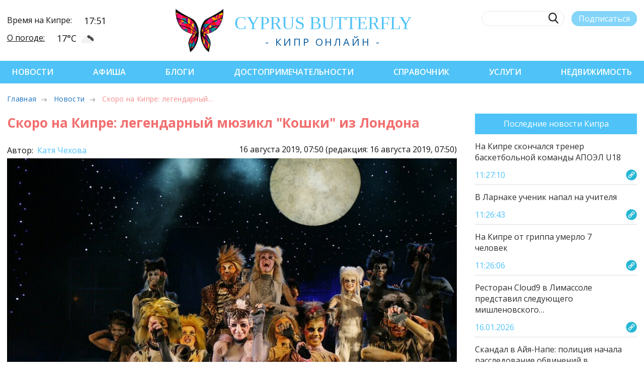

--- FILE ---
content_type: text/html; charset=UTF-8
request_url: https://cyprusbutterfly.com.cy/news/soon-in-cyprus-the-legendary-musical-cats-from-london
body_size: 14313
content:
<!DOCTYPE html>
<html lang="ru-RU" prefix="og: http://ogp.me/ns# article: http://ogp.me/ns/article#" itemscope itemtype="http://schema.org/Article">

<head>
  <meta property="placeholders" content="4713-3:3-NewsContent-news-Новости-Последние новости-/images/all/e498629acfc0dc00f340cfb606cbaa3c.jpg:-Общество||Культура||События">
  <link rel="shortlink" href="https://cyprusbutterfly.com.cy/news-4713">
  <link rel="canonical" href="https://cyprusbutterfly.com.cy/news/soon-in-cyprus-the-legendary-musical-cats-from-london">
  
  <meta property="article:publisher" content="https://facebook.com/cyprusbutterflyLTD/">
  <meta property="article:published_time" content="2019-08-16T07:50:09+03:00">
  <meta property="article:modified_time" content="2019-08-16T07:50:09+03:00">
  <meta property="article:section" content="Новости Кипра" itemprop="articleSection">
  <meta property="article:author" content="https://www.facebook.com/cyprusbutterflyLTD">

  <meta property="og:type" content="article">
  <meta property="og:locale" content="ru_RU">
  <meta property="og:site_name" content="Cyprus Butterfly">
  <meta property="og:url" content="https://cyprusbutterfly.com.cy/news/soon-in-cyprus-the-legendary-musical-cats-from-london">
  <meta property="og:title" itemprop="name" content="Скоро на Кипре: легендарный мюзикл «Кошки» из Лондона - Последние новости">
  <meta property="og:description" itemprop="description" content="Жители Кипра могут ликовать - на остров Афродиты едет легендарный мюзикл «Кошки» знаменитого британского композитора Эндрю Ллойда Уэббера!">
  
  

  
  <meta property="og:image" content="https://cyprusbutterfly.com.cy/assets/cache_image/images/all/e498629acfc0dc00f340cfb606cbaa3c_600x400_f5f.jpg">
  <meta property="og:image:type" content="image/jpeg">
  <meta property="og:image:width" content="600">
  <meta property="og:image:height" content="400">
  
  
  <meta property="fb:app_id" content="544638706112835">
  <script src="https://kit.fontawesome.com/f4876ad90f.js" crossorigin="anonymous"></script>

  <script type="application/ld+json">
  {
    "@context": "https://schema.org",
      "@type": "NewsArticle",
      "mainEntityOfPage": {
        "@type": "WebPage",
        "@id": "https://cyprusbutterfly.com.cy/news/soon-in-cyprus-the-legendary-musical-cats-from-london"
      },
      "headline": "Скоро на Кипре: легендарный мюзикл «Кошки» из Лондона",
      "description": "Жители Кипра могут ликовать - на остров Афродиты едет легендарный мюзикл «Кошки» знаменитого британского композитора Эндрю Ллойда Уэббера!",
 
      "image": {
        "@type": "ImageObject",
        "url": "https://cyprusbutterfly.com.cy/assets/cache_image/images/all/e498629acfc0dc00f340cfb606cbaa3c_600x400_f5f.jpg",
        "width": 600,
        "height": 400
      },
  
      "author": {
        "@type": "Person",
        "name": "Катя Чехова"
      },
      "publisher": {
        "@type": "Organization",
        "name": "Cyprus Butterfly",
        "logo": {
          "@type": "ImageObject",
          "url": "https://cyprusbutterfly.com.cy/assets/templates/cyprus/design/favicon/apple-icon-60x60.png",
          "width": 60,
          "height": 60
        }
      },
      "datePublished": "2019-08-16T07:50:09+03:00",
      "dateModified": "2019-08-16T07:50:09+03:00"
  }
  </script>
  <script type="application/ld+json">
  {
    "@context": "https://schema.org",
    "@type": "BreadcrumbList",
    "itemListElement": [{
      "@type": "ListItem",
      "position": 1,
      "name": "Новости",
      "item": "https://cyprusbutterfly.com.cy/news/"
    },{
      "@type": "ListItem",
      "position": 2,
      "name": "Скоро на Кипре: легендарный мюзикл «Кошки» из Лондона",
      "item": "https://cyprusbutterfly.com.cy/news/soon-in-cyprus-the-legendary-musical-cats-from-london"
    }]
  }
  </script>
  
  
  <style>.blog-publ__manager a { margin-right: 20px  } .blog-publ__manager i {color: #f26f6f} .adsintext::before { display: none }</style>
  <style>
      .adfox_wrapper { width:790px; height:90px; font-family: "Arial, sans-serif"; border: 0px solid gray; }
      .adfox_wrapper iframe { margin: 0 }
  </style>

  <title>Скоро на Кипре: легендарный мюзикл "Кошки" из Лондона - Новости Кипра</title>

  
  <meta name="description" content="Жители Кипра могут ликовать - на остров Афродиты едет легендарный мюзикл «Кошки» знаменитого британского композитора Эндрю Ллойда Уэббера!
">

<meta http-equiv="content-type" content="text/html; charset=UTF-8">
<meta name="viewport" content="width=device-width, initial-scale=1.0">

<link rel="preload" href="/assets/templates/cyprus/css/fonts/CaviarDreams.woff" as="font" type="font/woff2" crossorigin>
<link rel="preload" href="/assets/templates/cyprus/css/fonts/CaviarDreams-Bold.woff" as="font" type="font/woff2" crossorigin>

<!-- rel=prev -->


<!-- rel=next -->

<link rel="next" href="">



<link rel="shortcut icon" href="https://cyprusbutterfly.com.cy/favicon.png" type="image/png"> 

<meta property="fb:admins" content="100001062812691">
<meta name="google-site-verification" content="5vIyihR3OSMbuBt8hQTiaf5g9eApVpjYlmxKgZaawwY">

<base href="https://cyprusbutterfly.com.cy/">
<meta name="robots" content="index,follow">

 

<link rel="preload" href="https://fonts.googleapis.com/css2?family=Open+Sans:wght@300;400;600;700&display=swap" as="style" onload="this.onload=null;this.rel='stylesheet'">
<noscript><link rel="stylesheet" href="https://fonts.googleapis.com/css2?family=Open+Sans:wght@300;400;600;700&display=swap"></noscript>
<link href="https://fonts.googleapis.com/css2?family=Open+Sans:wght@300;400;600;700&display=swap" rel="stylesheet">

<link rel="stylesheet" href="/assets/templates/cyprus/css/swiper.min.css?v3">
<link rel="stylesheet" href="/assets/templates/cyprus/css/style.min.css?v3">
<link rel="stylesheet" href="https://cdnjs.cloudflare.com/ajax/libs/font-awesome/6.7.2/css/all.min.css" integrity="sha512-Evv84Mr4kqVGRNSgIGL/F/aIDqQb7xQ2vcrdIwxfjThSH8CSR7PBEakCr51Ck+w+/U6swU2Im1vVX0SVk9ABhg==" crossorigin="anonymous" referrerpolicy="no-referrer">
<link href="https://cyprusbutterfly.com.cy/assets/components/fancybox/dist/jquery.fancybox.min.css" rel="stylesheet">
<link href="assets/templates/cyprus/css/nice-select.css" rel="stylesheet">

<script type="application/ld+json">
{
  "@context": "https://schema.org",
  "@type": "NewsMediaOrganization",
  "name": "Cyprus Butterfly",
  "url": "https://cyprusbutterfly.com.cy/",
  "image": {
    "@type": "ImageObject",
    "url": "https://cyprusbutterfly.com.cy/assets/templates/old/design/logo.png",
    "width": 461,
    "height": 82
  },
  "logo": {
    "@type": "ImageObject",
    "url": "https://cyprusbutterfly.com.cy/assets/templates/cyprus/design/butterfly.png",
    "width": 86,
    "height": 82
  },
  "telephone": "+357 99 211796",
  "email": "webmaster@cyprusbutterfly.com.cy",
  "foundingDate": "2014",
  "address": {
    "@type": "PostalAddress",
    "addressCountry": "CY"
  },
  "contactPoint": [
    {
      "@type": "ContactPoint",
      "contactType": "Editor",
      "email": "editor@cyprusbutterfly.com.cy",
      "telephone": "+357 99 211796"
    },
    {
      "@type": "ContactPoint",
      "contactType": "Advertising",
      "email": "adv@cyprusbutterfly.com.cy",
      "telephone": "+357 99 216894"
    }
  ],
  "sameAs": [
    "https://www.facebook.com/cyprusbutterflyLTD",
    "https://www.instagram.com/cyprusbutterfly",
    "https://twitter.com/btf_cy",
    "https://t.me/cyprusnews/",
    "https://vk.com/cyprusbutterfly",
    "https://www.youtube.com/c/CyprusButterfly"
  ]
}
</script>

<script type="application/ld+json">
{
  "@context": "https://schema.org",
  "@type": "Organization",
  "name": "Cyprus Butterfly",
  "telephone": "+357 99 211796",
  "url": "https://cyprusbutterfly.com.cy",
  "logo": "https://cyprusbutterfly.com.cy/assets/templates/cyprus/design/butterfly.png",
  "foundingDate": "2014",
  "address": {
    "@type": "PostalAddress",
    "addressLocality": "Agios Athanasios, Limassol, Cyprus",
    "postalCode": "4101",
    "streetAddress": "Iapetou 38"
  },
  "email": "webmaster@cyprusbutterfly.com.cy",
  "contactPoint" : [
    { "@type" : "ContactPoint",
      "contactType" : "Editor",
      "email" : "editor@cyprusbutterfly.com.cy",
      "telephone" : "+357 99 211796"
    } , 
    { "@type" : "ContactPoint",
      "contactType" : "Advertising",
      "email" : "adv@cyprusbutterfly.com.cy",
      "telephone" : "+357 99 216894"
    } ]
}
</script>

<script type="application/ld+json">
{
  "@context": "https://schema.org",
  "@type": "WebSite",
  "name": "Cyprus Butterfly",
  "url": "https://cyprusbutterfly.com.cy",
  "potentialAction": {
    "@type": "SearchAction",
    "target": {
        "@type": "EntryPoint",
        "urlTemplate": "https://cyprusbutterfly.com.cy/search-page?query={query}"
    },
    "query": "required",
    "query-input": "required name=query"
  }
}
</script>




<script>
   (function(m,e,t,r,i,k,a){m[i]=m[i]||function(){(m[i].a=m[i].a||[]).push(arguments)};
   m[i].l=1*new Date();k=e.createElement(t),a=e.getElementsByTagName(t)[0],k.async=1,k.src=r,a.parentNode.insertBefore(k,a)})
   (window, document, "script", "https://mc.yandex.ru/metrika/tag.js", "ym");

   ym(50194690, "init", {
        clickmap:true,
        trackLinks:true,
        accurateTrackBounce:true,
        webvisor:true
   });
</script>


<script>
    (function(i, s, o, g, r, a, m) {
        i['GoogleAnalyticsObject'] = r;
        i[r] = i[r] || function() {
            (i[r].q = i[r].q || []).push(arguments)
        }, i[r].l = 1 * new Date();
        a = s.createElement(o),
            m = s.getElementsByTagName(o)[0];
        a.async = 1;
        a.src = g;
        m.parentNode.insertBefore(a, m)
    })(window, document, 'script', '/assets/cache/8b79f4996c43469646fb5ed3d37839ea81882.js', 'ga');

    ga('create', 'UA-47319016-1', 'auto');
    ga('send', 'pageview');
</script>


<script>(function(w,d,s,l,i){w[l]=w[l]||[];w[l].push({'gtm.start':
new Date().getTime(),event:'gtm.js'});var f=d.getElementsByTagName(s)[0],
j=d.createElement(s),dl=l!='dataLayer'?'&l='+l:'';j.async=true;j.src=
'https://www.googletagmanager.com/gtm.js?id='+i+dl;f.parentNode.insertBefore(j,f);
})(window,document,'script','dataLayer','GTM-PW4DB8JM');</script>





<style>
    .soc-wrap__color svg.x-twitter { fill: black; }
    .header-nav.header-nav__admin { background-color: #ff7777; }
</style>
<style>
      
      body, html { overflow-x: initial }
      .post-aside-d { position: sticky; top: 0 }
      
      .post-content p { margin-top: 1rem }
      .post-content ul, .post-content ol { line-height: 1.15 }
      .post-content li { padding: 0.5rem }
      h1.blog__title.red { color:#f26f6f }
      .post-content-tm iframe { width: 100% }
      .blog-comments__answer { margin-left: 1rem; margin-top: 0.5rem }
      .blog-comments__item { flex-wrap: wrap; align-items: flex-end }
      .blog-comments__text ol { font-size: 12px!important; color: #262525; }
      .blog-comments__answer .blog-comments__text { background: rgba(79,195,247,0.25) }
      .ec-message__reply p { font-size: 12px; margin-top: 3px !important }
      li.bread-crumb__item.active { color: #F26F6F }
      iframe.poller { border: 0; width: 100%; height: 100%; margin: 0; padding: 0 }
      .posts-similar { width: 100%; height: 200px; }
      .posts-similar div { width: 250px; hyphens: auto; text-align: center; background: aliceblue }
      .posts-similar img { margin: 0 0 5px 0; max-width: unset }

      figure { width: 100%; margin: 0 }
      .post-container figure img, .post-container figure iframe { width: 100%; margin: 20px 0 10px 0 }
      figcaption { display: block;  opacity: .6; font-size: 12px;  font-style: italic; text-align: left }

      .post-container pre, .post-container pre code { background-color: #f6f7f8; padding: 0; top: 0; display: block; line-height: 1.5; color: rgba(51,51,51,.85); overflow: none; white-space: pre-wrap }
      .post-container pre { font-family: Consolas,Menlo,Monaco,"Courier New",monospace; font-size: .9em; padding: 1rem }

      .post-content-tm p a, .post-content-tm ul a { border-bottom: none }
      .post-content a { color: #4fc3f7; text-underline-offset: 3px }
      .post-content h1 a, .post-content h3 a { color: #f26f6f }
      .post-content a:hover { text-decoration: underline }
      a.social-btn__item { color: white }
      .adsintext::before { content: 'Реклама'; color: gainsboro; text-decoration: inherit; }
      .adsintext { margin: 10px auto; text-align:left; display: block; width: 100%; }
      
      @media (max-width: 480px) { section.post-content .post-banner { width: 100vw; margin-left: -20px } .blog-comments__item { margin: 0 } }
  </style>
  
<link rel="stylesheet" href="/assets/components/xlike/css/web/default.css" type="text/css">
</head>

<body>
  <noscript>
  <!-- Google Tag Manager (noscript) -->
  <iframe src="https://www.googletagmanager.com/ns.html?id=GTM-59H2VF3" height="0" width="0" style="display:none;visibility:hidden"></iframe>
  <!-- Yandex.Metrika counter (noscript) -->
  <div><img src="https://mc.yandex.ru/watch/25483856" style="position:absolute; left:-9999px;" alt=""></div>
  <!-- Facebook Pixel Code (noscript) -->
  <img height="1" width="1" style="display:none" src="https://www.facebook.com/tr?id=483218191870914&ev=PageView&noscript=1">
</noscript>

  <!-- Yandex.Metrika counter -->
<noscript><div><img src="https://mc.yandex.ru/watch/50194690" style="position:absolute; left:-9999px;" alt=""></div></noscript>
<!-- /Yandex.Metrika counter -->



    






<div class="header-info--mob">
  <div class="header-info__row">
    <div class="header-info__title">Время на Кипре:</div>
    <div class="header-info__value"><span>17:51</span></div>
  </div>
  <div class="header-info__row">
    <div class="header-info__title"> <a href="reference/the-weather-in-cyprus/">О погоде:</a></div>
    <div class="header-info__value"><span>17°С</span><div class="weather-icon" style="background-image:url('https://openweathermap.org/img/wn/04d.png')"></div></div>
  </div>
</div>
<header class="header">
  <div class="container header-row">
    <div class="burger-menu"><span class="burger-menu__item"></span><span class="burger-menu__item"></span><span class="burger-menu__item"></span></div>
    <div class="header-info">
      <div class="header-info__row">
        <div class="header-info__title">Время на Кипре:</div>
        <div class="header-info__value"><span>17:51</span></div>
      </div>
      <div class="header-info__row">
        <div class="header-info__title"> <a href="reference/the-weather-in-cyprus/">О погоде:</a></div>
        <div class="header-info__value">
            <span>17°С</span><div class="weather-icon" style="background-image:url('https://openweathermap.org/img/wn/04d.png')"></div>
        </div>
      </div>
    </div>
    <div class="header-logo">
      <a href="https://cyprusbutterfly.com.cy/">
        <img class="header-logo__img hvr-push" src="/assets/templates/cyprus/img/logo-header.png" alt="Логотип Cyprus Butterfly" title="Логотип Cyprus Butterfly">
      </a>
        <div class="header-logo__wrap">
          <a href="https://cyprusbutterfly.com.cy/">
            <div class="header-logo__title">
                cyp<span>rus</span> butterfly
            </div>
          </a>
          <div class="header-logo__desc">- Кипр онлайн -</div>
        </div>
    </div>
    <div class="header-search">
      <div class="header-search__row">
        <form action="/search-page" method="get" class="header-search_form">
        <label class="header-search__label">
          <input class="header-search__input" type="text" name="query" value="" onkeyup="this.setAttribute('value', this.value);">
          <button class="header-search__btn"></button>
        </label>
        </form>        
        <button id="btnSubscribe" class="header-search__sub" sp-show-form="237739">Подписаться</button>
        
      </div>
      <div class="header-search__row header__soc soc-wrap">
        <style>
svg.x-twitter {
    width: 24px;
    opacity: .6;
    fill: #fff;
}
svg.x-twitter:hover {
    opacity: 1;
}
.header-search .x-twitter {
    fill: #000 !important;
}
</style>

<a href="https://www.facebook.com/cyprusbutterflyLTD" title="facebook" target="_blank" rel="nofollow">
    <svg class="soc-wrap__icon icon-facebook">
        <use href="/assets/templates/cyprus/img/sprite.svg?v2#icon-facebook"></use>
    </svg>
</a>

<a href="https://instagram.com/cyprusbutterfly/" title="instagram" target="_blank" rel="nofollow">
    <svg class="soc-wrap__icon icon-instagram">
        <use href="/assets/templates/cyprus/img/sprite.svg?v2#icon-instagram"></use>
    </svg>
</a>

<a href="https://twitter.com/btf_cy" title="twitter" target="_blank" rel="nofollow">
    <svg class="soc-wrap__icon x-twitter">
        <use href="/assets/templates/cyprus/img/sprite.svg?v2#icon-x-twitter"></use>
    </svg>
</a>

<a href="https://t.me/cyprusnews" title="telegram" target="_blank" rel="nofollow">
    <svg class="soc-wrap__icon icon-telegram">
        <use href="/assets/templates/cyprus/img/sprite.svg?v2#icon-telegram"></use>
    </svg>
</a>

<a href="https://vk.com/cyprusbutterfly" title="vkontakte" target="_blank" rel="nofollow">
    <svg class="soc-wrap__icon icon-vk">
        <use href="/assets/templates/cyprus/img/sprite.svg?v2#icon-vkontakte"></use>
    </svg>
</a>

<a href="https://www.youtube.com/c/CyprusButterfly" class="youtube" title="youtube" target="_blank" rel="nofollow">
    <svg class="soc-wrap__icon icon-youtube">
        <use href="/assets/templates/cyprus/img/sprite.svg?v2#icon-youtube"></use>
    </svg>
</a>
        
      </div>
    </div>
  </div>
</header>
  <nav class="header-nav">
  <div class="container header-nav__row">
    <div class="burger-menu__close"></div>
    <button id="btnSubscribe" class="header-search__sub header-search__sub--hide">Подписаться</button>

<div class="header-nav__item">
  <a href="https://cyprusbutterfly.com.cy/news/" class="first">Новости</a>
  
</div><div class="header-nav__item">
  <a href="https://cyprusbutterfly.com.cy/afisha/">Афиша</a>
  
</div><div class="header-nav__item">
  <a href="https://cyprusbutterfly.com.cy/blogs/">Блоги</a>
  
</div><div class="header-nav__item">
  <a href="https://cyprusbutterfly.com.cy/places/">Достопримечательности</a>
  
</div><div class="header-nav__item">
  <a href="https://cyprusbutterfly.com.cy/reference/">Справочник</a>
  
</div><div class="header-nav__item">
  <a href="https://cyprusbutterfly.com.cy/services/">Услуги</a>
  
</div><div class="header-nav__item">
  <a href="https://cyprusbutterfly.com.cy/realty/" class="last">Недвижимость</a>
  
</div>  

<div class="soc-wrap soc-wrap--nav">

    <a href="https://www.facebook.com/cyprusbutterflyLTD">
        <svg class="soc-wrap__icon fb-icon">
            <use href="/assets/templates/cyprus/img/sprite.svg?v2#icon-facebook"></use>
        </svg>
    </a>

    <a href="https://instagram.com/cyprusbutterfly/">
        <svg class="soc-wrap__icon ig-icon">
            <use href="/assets/templates/cyprus/img/sprite.svg?v2#icon-instagram"></use>
        </svg>
    </a>

    <a href="https://twitter.com/btf_cy">
        <svg class="soc-wrap__icon tw-icon">
            <use href="/assets/templates/cyprus/img/sprite.svg?v2#icon-x-twitter"></use>
        </svg>
    </a>

    <a href="https://t.me/cyprusnews">
        <svg class="soc-wrap__icon tg-icon">
            <use href="/assets/templates/cyprus/img/sprite.svg?v2#icon-telegram"></use>
        </svg>
    </a>

    <a href="https://vk.com/cyprusbutterfly">
        <svg class="soc-wrap__icon vk-icon">
            <use href="/assets/templates/cyprus/img/sprite.svg?v2#icon-vkontakte"></use>
        </svg>
    </a>

    <a href="https://www.youtube.com/c/CyprusButterfly">
        <svg class="soc-wrap__icon yt-icon">
            <use href="/assets/templates/cyprus/img/sprite.svg?v2#icon-youtube"></use>
        </svg>
    </a>

</div>

  </div>
</nav>

  
  <div class="container">
    <div class="post-crumbs">
        <ul class="bread-crumb">
            <li class="bread-crumb__item" title="Главная страница CyprusButterfly"><a href="/">Главная</a></li>
            <li class="bread-crumb__item"><a title="Последние новости" href="/news/">Новости</a></li>
            
            <li class="bread-crumb__item active">Скоро на Кипре: легендарный…</li>
        </ul>
    </div>
</div>

  

  <main class="post-container post-wrap container post-container-tm">
    <section class="post-content">
      <h1 class="blog__title red">Скоро на Кипре: легендарный мюзикл "Кошки" из Лондона</h1>
      <div class="blog-publ__manager">
        
        
        
      </div>
      <div class="blog-publ blog-publ-tm">
        <meta itemprop="datePublished" content="2019-08-16T07:50:09+03:00">
        <meta itemprop="dateModified" content="2019-08-16T07:50:09+03:00">
      </div>
      <div class="blog-publ_dates">
        <div class="signature" style="visibility: visible">
          <p>Автор: <a href="author/Ketberry">
              Катя Чехова
              
          </a></p>
        </div>
        <div class="pubdate">
          <time datetime="2019-08-16T07:50:09+03:00">16 августа 2019, 07:50 <span class="blog-updated"> (редакция: 16 августа 2019, 07:50)</span></time>
              
           
        </div>
      </div>
      <img class="blog-img" alt="Скоро на Кипре: легендарный мюзикл «Кошки» из Лондона" title="Скоро на Кипре: легендарный мюзикл «Кошки» из Лондона" src="/assets/cache_image/images/all/e498629acfc0dc00f340cfb606cbaa3c_0x0_977.jpg" data-image="/images/all/e498629acfc0dc00f340cfb606cbaa3c.jpg">

      <div id="post-content" class="post-content-tm post-content-wrap">
        <blockquote>
<p><strong><em>Кошки — это не собаки, они очень похожи на людей, не терпят фамильярности, а обращаться к ним надо просто — «О, Кот!»</em></strong></p>
</blockquote>
<h2>Жители Кипра могут ликовать - на остров Афродиты едет легендарный мюзикл «Кошки» знаменитого британского композитора Эндрю Ллойда Уэббера!</h2>
<p><picture><source type="image/webp" srcset="/images/2019/08/15debfd56b66796acab302b2403ac54c-800.webp 800w, /images/2019/08/15debfd56b66796acab302b2403ac54c-480.webp 480w" sizes="(min-width: 970px) 970px, 100vw"></source><img loading="lazy" src="/images/2019/08/15debfd56b66796acab302b2403ac54c-800.webp" width="800" data-auto-size="1" alt="Скоро на Кипре: легендарный мюзикл &#34;Кошки&#34; из Лондона: фото 2" title="Скоро на Кипре: легендарный мюзикл &#34;Кошки&#34; из Лондона: фото 2"></picture></p>
<h3>Мюзикл Cats — один из известнейших мюзиклов в мире. </h3>
<p>Постановка Cats в Новом Театре Лондона выдержала свыше 8200 представлений и получила звание самой продолжительной театральной постановки за всю историю английского театра.</p>
<p>Долгожителем Cats был признан и на Бродвее, когда в 1997 году после 6138 представлений, обошел по этому показателю другое популярное шоу, «Кордебалет».</p>
<p><strong>За все время существования, а это около 20-ти лет, мюзикл Cats был переведен на 15 языков и поставлен более 40 раз, его посетило свыше пятидесяти миллионов зрителей в 30 странах мира.</strong></p>
<p><picture><source type="image/webp" srcset="/images/2019/08/9dd109556ef4eaabce0f3fb8ee749c51-970.webp 970w, /images/2019/08/9dd109556ef4eaabce0f3fb8ee749c51-800.webp 800w, /images/2019/08/9dd109556ef4eaabce0f3fb8ee749c51-480.webp 480w" sizes="(min-width: 970px) 970px, 100vw"></source><img loading="lazy" src="/images/2019/08/9dd109556ef4eaabce0f3fb8ee749c51-970.webp" width="970" data-auto-size="1" alt="Скоро на Кипре: легендарный мюзикл &#34;Кошки&#34; из Лондона: фото 3" title="Скоро на Кипре: легендарный мюзикл &#34;Кошки&#34; из Лондона: фото 3"></picture></p>
<h2>Успех и уникальность мюзикла состоят из многих слагаемых. </h2>
<p><strong>Это и гениальная музыка сэра Эндрю Ллойда Уэббера, и стихи Нобелевского лауреата, одного из величайших поэтов XX века Томаса Эллиота, и высокий уровень постановки хореографии с непростым кастингом, где от актёров требуется невероятная пластичность и широкий вокальный диапазон.</strong></p>
<p><picture><source type="image/webp" srcset="/images/2019/08/811c2b0edb7847db63f4d0cf639f6b58-970.webp 970w, /images/2019/08/811c2b0edb7847db63f4d0cf639f6b58-800.webp 800w, /images/2019/08/811c2b0edb7847db63f4d0cf639f6b58-480.webp 480w" sizes="(min-width: 970px) 970px, 100vw"></source><img loading="lazy" src="/images/2019/08/811c2b0edb7847db63f4d0cf639f6b58-970.webp" width="970" data-auto-size="1" alt="Скоро на Кипре: легендарный мюзикл &#34;Кошки&#34; из Лондона: фото 4" title="Скоро на Кипре: легендарный мюзикл &#34;Кошки&#34; из Лондона: фото 4"></picture></p>
<p>Основанный на сборнике поэм американо-английского классика Томаса Элиота «Книга Старого Опоссума о практичных кошках», вышедшем в 1939-м году, мюзикл представляет собой серию вокально-хореографических номеров, объединённых трогательным сюжетом о кошках.</p>
<h2><strong>Дело происходит на огромной помойке, в которую превращена сцена. </strong></h2>
<p>Именно там, на ежегодном балу, собирается особое племя кошек. Собираются, чтобы натанцеваться, а под утро узнать от своего старейшины имя кота, который отправится в кошачий рай и возродится к новой жизни. По ходу дела на сцене разыгрывается несколько сюжетов.</p>
<p><picture><source type="image/webp" srcset="/images/2019/08/b0f0ce5aa113cdd048317b7143da0489-970.webp 970w, /images/2019/08/b0f0ce5aa113cdd048317b7143da0489-800.webp 800w, /images/2019/08/b0f0ce5aa113cdd048317b7143da0489-480.webp 480w" sizes="(min-width: 970px) 970px, 100vw"></source><img loading="lazy" src="/images/2019/08/b0f0ce5aa113cdd048317b7143da0489-970.webp" width="970" data-auto-size="1" alt="Скоро на Кипре: легендарный мюзикл &#34;Кошки&#34; из Лондона: фото 5" title="Скоро на Кипре: легендарный мюзикл &#34;Кошки&#34; из Лондона: фото 5"></picture></p>
<p><strong><em>Красочность и фееричность — основные признаки поп-мюзиклов, и здесь Cats превзошёл все ожидания, ознаменовав собой начало нового этапа в развитии мирового мюзикла, где огромное значение приобретают спецэффекты и высокотехнологичные декорации.</em></strong></p>
<p>Чего стоит только оформление сцены! У зрителей складывается полное ощущение, что они оказались на настоящей свалке с горами живописного хлама, выполненного в масштабе кошки и потому имеющего несуразные размеры: здесь и жестяные банки в половину человеческого роста, и обрывки газет с аршинными буквами, и огромная кухонная плита.</p>
<p>Непривычные для человеческого взгляда, эти предметы подчеркивают реальность воссозданного на сцене кошачьего мира. Однако, это не просто нагромождение артефактов — декорация оснащена сложнейшей электроникой. В мюзикле участвуют 36 актеров, певцов и танцоров и более 30 человек персонала, который обеспечивает техническую поддержку этого грандиозного шоу.</p>
<p><strong><em>Кипрские зрители смогут насладиться уникальной лондонской постановкой с 30 декабря 2019 года по 5 января 2020 года в Лимассоле, в муниципальном театре Паттихио.<br> </em></strong></p>
<p>Билеты от 45 евро можно приобрести в кассе театра или  <!--noindex--><a rel="nofollow" target="_blank" href="http://www.pattihio.com.cy/el/2019/08/10/cats/"  >онлайн на сайте</a><!--/noindex--> .</p>
<p></p>
<p><!--noindex--><a rel="nofollow" target="_blank" href="http://lemesosblog.com/lifestyle/12745-ena-apo-ta-diaxronikotera-mioyzikal-olon-ton-epoxon-erxetaiapo-to-londino-stin-lemeso"  >Источник</a><!--/noindex--></p>

        
      </div>
      <div class="blog-tags"><a class="button blog-tags__item" href="news/obschestvo/">Общество</a>
<a class="button blog-tags__item" href="news/kulytura/">Культура</a>
<a class="button blog-tags__item" href="news/sobytiya/">События</a></div>

          <div class="rating-post">
      <div class="rating-post__col">
        <h3>Понравилась публикация?</h3>
        <div class="xlike [ js-xlike-object ]" data-xlike-propkey="5361f1941f36319e823ce81abb12c00b830a387a" data-xlike-parent="4713">
    <div class="xlike__items rating-post__like">
        <span class="xlike__item xlike__item_like rating-post__like">
            <a class="xlike__link  [ js-xlike-button ]" data-xlike-value="1" href="javascript:undefined;">
            <svg class="rating-post__icon active" style="transform: translateY(-5px);"><use xlink:href="/assets/templates/cyprus/img/sprite.svg?v2#icon-like"></use></svg>
                <span class="xlike__count xlike-bukino xlike__count_like [ js-xlike-number ]">10</span>
            </a>
        </span>
        <span class="xlike__item xlike__item_dislike">
            <a class="xlike__link  [ js-xlike-button ]" data-xlike-value="-1" href="javascript:undefined;">
            <svg class="rating-post__icon"><use xlink:href="/assets/templates/cyprus/img/sprite.svg?v2#icon-unlike"></use></svg>
                <span class="xlike__count xlike-bukino xlike__count_dislike [ js-xlike-number ]">0</span>
            </a>
        </span>
        <span class="xlike__item xlike__item_dislike" style="margin-left: 3px;"><svg id="share-it__native" class="rating-post__icon"><use xlink:href="/assets/templates/cyprus/img/sprite.svg?v2#icon-share2"></use></svg></span>
    </div>
</div>
      </div>
      <div id="share-it__yandex" class="rating-post__col">
        <h3>Поделиться публикацией</h3>
        <div class="ya-share2 social-share" data-counter="" data-services="vkontakte,facebook,odnoklassniki,twitter,whatsapp,telegram" data-image="https://cyprusbutterfly.com.cy/images/all/e498629acfc0dc00f340cfb606cbaa3c.jpg" data-title='Скоро на Кипре: легендарный мюзикл "Кошки" из Лондона' data-access-token:facebook="fb-token" style="margin: 20px 0;">
        </div>
      </div>
    </div>
      <!-- <div class="rating-post">
          <div class="rating-post__col">
            <h2>Понравилась публикация?</h2>
                        
          </div>
          <div class="rating-post__col">
            <p style="margin-top: 33px;">Обнаружили ошибку?</p>
            <a class="a-blu">сообщить</a>
          </div>
        </div> -->

      <!--h3 id="comments_title">Комментарии</h3>
      <div class="blog-comments">
        
        
        <!-- <p class="blog-comments__more">Показать все (33)</p> -->
      
      <h3>Читайте ещё по теме</h3>
      <div class="swiper-container posts-similar">
          <div class="swiper-wrapper">
            <div class="swiper-slide">
    <a href="/news-4566">
        <img src="/assets/cache_image/images/all/3114c96183989a4af44d48c2e32c1978_250x125_cfe.jpg" alt="Тюлень-монах в Протарасе! (Фото)" title="Тюлень-монах в Протарасе! (Фото)">
    </a>
    <div>Тюлень-монах в Протарасе! (Фото)</div>
</div>
<div class="swiper-slide">
    <a href="/news-8149">
        <img src="/assets/cache_image/images/zz/5dcb08d0ca911010265832cd80815b0a_250x125_cfe.jpg" alt="На Кипре стартует новый киносезон" title="На Кипре стартует новый киносезон">
    </a>
    <div>На Кипре стартует новый киносезон</div>
</div>
<div class="swiper-slide">
    <a href="/news-18526">
        <img src="/assets/cache_image/images/zz/2bb41a4faa9da7b75286bfc295cbc469_250x125_cfe.jpg" alt="Лимассол — алкогольная столица Кипра, где летнее потребление увеличивается в десять раз!" title="Лимассол — алкогольная столица Кипра, где летнее потребление увеличивается в десять раз!">
    </a>
    <div>Лимассол — алкогольная столица Кипра, где летнее потребление увеличивается в десять раз!</div>
</div>
<div class="swiper-slide">
    <a href="/news-16919">
        <img src="/assets/cache_image/images/zz/5715ef04520e0dc56077077bdb79235c_250x125_cfe.jpg" alt="В Никосии состоится Classic Car Drive-in Cinema" title="В Никосии состоится Classic Car Drive-in Cinema">
    </a>
    <div>В Никосии состоится Classic Car Drive-in Cinema</div>
</div>
<div class="swiper-slide">
    <a href="/news-2700">
        <img src="/assets/cache_image/images/news/2018-07-16_21-18_e3ce1636ae8c5d81c0d7bda8cee939dc_250x125_cfe.jpg" alt="Опасайтесь «Белой вдовы»: Кипр на прицеле террористов (ОБНОВЛЕНО)" title="Опасайтесь «Белой вдовы»: Кипр на прицеле террористов (ОБНОВЛЕНО)">
    </a>
    <div>Опасайтесь «Белой вдовы»: Кипр на прицеле террористов (ОБНОВЛЕНО)</div>
</div>
          </div>
      </div>
      <div style="width:100%">
          
      </div>
      <div class="social-btn" style="justify-content: center;">
        <a class="social-btn__item telegram" href="https://t.me/cyprusnews" title="Самые актуальные новости Кипра на нашем канале Telegram" onclick="yaCounter25483856.reachGoal ('Subscribe_Content_Telegram'); return true;" target="_blank" rel="nofollow noopener noreferrer">
          <svg class="soc-wrap__icon icon-telegram"><use xlink:href="/assets/templates/cyprus/img/sprite.svg?v2#icon-telegram"></use></svg>
          <div class="social-btn__text">Новости</div>
        </a>
        <a class="social-btn__item facebook" href="https://www.facebook.com/cyprusbutterflyLTD" title="Обсуждения новостей на нашей странице Facebook" onclick="yaCounter25483856.reachGoal ('Subscribe_Content_Facebook'); return true;" target="_blank" rel="nofollow noopener noreferrer">
          <svg class="soc-wrap__icon icon-facebook"><use xlink:href="/assets/templates/cyprus/img/sprite.svg?v2#icon-facebook"></use></svg>
          <div class="social-btn__text">Обсуждения</div>
        </a>
        <a class="social-btn__item instagram" href="https://instagram.com/cyprusbutterfly/" title="Участвуй в розыгрышах на нашей странице в Instagram" onclick="yaCounter25483856.reachGoal ('Subscribe_Content_Instargam'); return true;" target="_blank" rel="nofollow noopener noreferrer">
        <svg class="soc-wrap__icon icon-instagram"><use xlink:href="/assets/templates/cyprus/img/sprite.svg?v2#icon-instagram"></use></svg>
        <div class="social-btn__text">Розыгрыши</div>
      </a>
      </div>
      
      
    </section>
    <aside class="post-aside">
      <div class="news-last">
  <div class="blu-button">Последние новости Кипра</div>
  <!-- Последние новости Кипра-->
<a class="news-last-block" href="/news/na-kipre-skonchalsya-trener-basketbolnoj-komandyi-apoel-u18">
    <div class="news-last-top">
        <p>На Кипре скончался тренер баскетбольной команды АПОЭЛ U18</p>
    </div>
    <div class="news-last-bottom">
        <p>11:27:10</p>
        <img src="/assets/templates/cyprus/img/link.png" alt=" " title=" ">
    </div>
</a>
<!-- Последние новости Кипра-->
<a class="news-last-block" href="/news/v-larnake-uchenik-napal-na-uchitelya">
    <div class="news-last-top">
        <p>В Ларнаке ученик напал на учителя</p>
    </div>
    <div class="news-last-bottom">
        <p>11:26:43</p>
        <img src="/assets/templates/cyprus/img/link.png" alt=" " title=" ">
    </div>
</a>
<!-- Последние новости Кипра-->
<a class="news-last-block" href="/news/na-kipre-ot-grippa-umerlo-7-chelovek">
    <div class="news-last-top">
        <p>На Кипре от гриппа умерло 7 человек</p>
    </div>
    <div class="news-last-bottom">
        <p>11:26:06</p>
        <img src="/assets/templates/cyprus/img/link.png" alt=" " title=" ">
    </div>
</a>
<!-- Последние новости Кипра-->
<a class="news-last-block" href="/news/restoran-cloud9-v-limassole-predstavil-sleduyushhego-mishlenovskogo-shefa-zhoao-olivejra">
    <div class="news-last-top">
        <p>Ресторан Cloud9 в Лимассоле представил следующего мишленовского…</p>
    </div>
    <div class="news-last-bottom">
        <p>16.01.2026</p>
        <img src="/assets/templates/cyprus/img/link.png" alt=" " title=" ">
    </div>
</a>
<!-- Последние новости Кипра-->
<a class="news-last-block" href="/news/skandal-v-ajya-nape-policziya-nachala-rassledovanie-obvinenij-v-seksualnyix-domogatelstvax">
    <div class="news-last-top">
        <p>Скандал в Айя-Напе: полиция начала расследование обвинений в…</p>
    </div>
    <div class="news-last-bottom">
        <p>16.01.2026</p>
        <img src="/assets/templates/cyprus/img/link.png" alt=" " title=" ">
    </div>
</a>
  
  <a href="news/" class="to_all news-last-block">Все новости Кипра</a>
</div>
      
      <div class="cyprus-trends-wrapper">
    <div class="cyprus-trends__img" style="height:1px; margin: 0"></div>


</div>




    </aside>
  </main>
  
<nav class="footer-nav">
  <div class="container footer-nav__list">
    <div class="footer-nav__item"><img class="footer-nav__icon" src="/assets/templates/cyprus/img/fnav1.png" alt=""><a class="footer-nav__link" href="https://cyprusbutterfly.com.cy/about-the-company/">О компании</a></div>
    <div class="footer-nav__item"><img class="footer-nav__icon" src="/assets/templates/cyprus/img/fnav2.png" alt=""><a class="footer-nav__link" href="https://cyprusbutterfly.com.cy/about-the-company/advertising-on-the-website">Реклама на сайте</a></div>
    <div class="footer-nav__item"><img class="footer-nav__icon" src="/assets/templates/cyprus/img/fnav3.png" alt=""><a class="footer-nav__link" href="https://cyprusbutterfly.com.cy/about-the-company/jobs">Вакансии</a></div>
    <div class="footer-nav__item"><img class="footer-nav__icon" src="/assets/templates/cyprus/img/fnav4.png" alt=""><a class="footer-nav__link" href="https://cyprusbutterfly.com.cy/authors/">Наши авторы</a></div>
    <div class="footer-nav__item"><img class="footer-nav__icon" src="/assets/templates/cyprus/img/pin-white.png" alt=""><a class="footer-nav__link" href="https://cyprusbutterfly.com.cy/contacts/">Контакты</a></div>
    <div class="footer-nav__item"><img class="footer-nav__icon" src="/assets/templates/cyprus/img/fnav5.png" alt=""><a class="footer-nav__link" href="https://cyprusbutterfly.com.cy/edit">Создать статью</a></div>
        <div class="footer-nav__item"><img class="footer-nav__icon" src="/assets/templates/cyprus/img/fnav5.png" alt=""><a class="footer-nav__link" href="https://cyprusbutterfly.com.cy/services/">Услуги</a></div>
    <div class="footer-nav__item"><img class="footer-nav__icon" src="/assets/templates/cyprus/img/fnav6.png" alt=""><a class="footer-nav__link" href="https://cyprusbutterfly.com.cy/search-page">Поиск по сайту</a></div>
    

  </div>
</nav>
<footer class="footer">
  <div class="container">
    <div class="footer__wrap">
      <div class="footer-logo"><a href="#"><img class="footer-logo__img hvr-push" src="/assets/templates/cyprus/img/footer-logo.png" alt="Логотип Cyprus Buttefly" title="Логотип Cyprus Buttefly"></a>
        <div class="footer-logo__wrap">
          <div class="footer-logo__title">Cyprus</div>
          <div class="footer-logo__subtitle">butterfly</div>
          <div class="footer-logo__desc">- Кипр онлайн -</div>
        </div>
      </div>
      <div class="footer-soc">
        <div class="footer-soc__title">следи за бабочкой!</div>
        <div class="soc-wrap__mono">
          <style>
svg.x-twitter {
    width: 24px;
    opacity: .6;
    fill: #fff;
}
svg.x-twitter:hover {
    opacity: 1;
}
.header-search .x-twitter {
    fill: #000 !important;
}
</style>

<a href="https://www.facebook.com/cyprusbutterflyLTD" title="facebook" target="_blank" rel="nofollow">
    <svg class="soc-wrap__icon icon-facebook">
        <use href="/assets/templates/cyprus/img/sprite.svg?v2#icon-facebook"></use>
    </svg>
</a>

<a href="https://instagram.com/cyprusbutterfly/" title="instagram" target="_blank" rel="nofollow">
    <svg class="soc-wrap__icon icon-instagram">
        <use href="/assets/templates/cyprus/img/sprite.svg?v2#icon-instagram"></use>
    </svg>
</a>

<a href="https://twitter.com/btf_cy" title="twitter" target="_blank" rel="nofollow">
    <svg class="soc-wrap__icon x-twitter">
        <use href="/assets/templates/cyprus/img/sprite.svg?v2#icon-x-twitter"></use>
    </svg>
</a>

<a href="https://t.me/cyprusnews" title="telegram" target="_blank" rel="nofollow">
    <svg class="soc-wrap__icon icon-telegram">
        <use href="/assets/templates/cyprus/img/sprite.svg?v2#icon-telegram"></use>
    </svg>
</a>

<a href="https://vk.com/cyprusbutterfly" title="vkontakte" target="_blank" rel="nofollow">
    <svg class="soc-wrap__icon icon-vk">
        <use href="/assets/templates/cyprus/img/sprite.svg?v2#icon-vkontakte"></use>
    </svg>
</a>

<a href="https://www.youtube.com/c/CyprusButterfly" class="youtube" title="youtube" target="_blank" rel="nofollow">
    <svg class="soc-wrap__icon icon-youtube">
        <use href="/assets/templates/cyprus/img/sprite.svg?v2#icon-youtube"></use>
    </svg>
</a>

        </div>
        <a class="footer-soc__mail" href="mailto:info@cyprusbutterfly.com.cy">info@cyprusbutterfly.com.cy</a>
      </div>
    </div>
    <div class="footer__cop">© 2011-2026 «Cyprus Butterfly» - информационный портал Кипра</div><a class="footer__politic" href="https://cyprusbutterfly.com.cy/about-the-company/privacy-policy">Политика конфиденциальности</a>
  </div>
  
</footer>
  <script src="/assets/templates/cyprus/js/jquery-3.4.1.min.js"></script>
<script src="/assets/templates/cyprus/js/jquery.form.min.js"></script>
<script src="/assets/templates/cyprus/js/jquery.nice-select.min.js"></script>
<script src="/assets/templates/cyprus/js/swiper.min.js"></script>
<script src="/assets/templates/cyprus/js/main.js?v8"></script>




<script src="https://yastatic.net/share2/share.js" async="async"></script>
<script>let isMainPage = false;</script>


<script src="https://cyprusbutterfly.com.cy/assets/components/fancybox/dist/jquery.fancybox.min.js"></script>
<script>
  function handleIntersect(els, ob) {
    if (els.length > 0) el = els[0]; else return;
    if (ob.stop) {
      ob.unobserve(el.target);
      return;
    }
    if (!el.isIntersecting) return;
    console.log('here');

    let aside = document.querySelector('aside div.cyprus-trends-wrapper');
    if (el.target.getAttribute('data-mark') == 1 && (ob.s_content.innerHeight() > (ob.s_aside.innerHeight() + el.target.clientHeight)) 
    ) {
        ob.unobserve(el.target);
        let div = newAds(el.target.parentNode);
        ob.observe(div);

      } else {
        ob.stop = true;
        console.log('finish');
        if (ob.s_content.innerHeight() < ob.s_aside.innerHeight()) aside.lastElementChild.remove();
      }
  }

  function calcAside() {
    let content_section = $('section.post-content');
    if (content_section.length <= 0) content_section = $('div.main-content');
    let aside_section = $('aside.post-aside');
    if (aside_section.length <= 0) aside_section = $('aside.cyprus-trends');
    if (content_section.length > 0 && aside_section.length > 0) {
      let diff = content_section.innerHeight() - aside_section.innerHeight();
      if (diff > 0) {
        let banners = $('a.cyprus-trends__link');
        showCnt = Math.floor(diff / 490);    
        console.log(showCnt + ' banners can be show'); 
        
        if (banners.length > 0) {
            banners.slice(0, showCnt).show(500);
        }
        return; //todo
        let wrapper = document.querySelector('aside div.cyprus-trends-wrapper');
        for (let i = Math.min(banners.length, showCnt); i < (isMainPage ? 4 : 2); i++) {
            newAds(wrapper);
        };
        
        mark = document.querySelector('aside div.cyprus-trends-wrapper').lastElementChild;
        if (mark) {
            mark.setAttribute('data-mark', 1);
            let observer = new IntersectionObserver(handleIntersect, {threshold:1});
            observer.stop = false;
            observer.s_content = content_section;
            observer.s_aside = aside_section;
            
            let div = document.createElement("div");
            div.style.height = "1px";
            div.style.width = "100%";
            content_section[0].append(div);
            observer.observe(div);
            
            observer.observe(mark);
        } 
      } 
    } 
  }
  $(window).on('load', () => { setTimeout(calcAside, 250) });
</script>
<script>
    $(document).ready(function() { 
      var button = $('#button-up');	
      $(window).scroll (function () {
        if ($(this).scrollTop () > 300) {
          button.fadeIn();
        } else {
          button.fadeOut();
        }
    });	 
    button.on('click', function(){
    $('body, html').animate({
    scrollTop: 0
    }, 800);
    return false;
    });		 
    });
</script>
<script>
document.addEventListener("DOMContentLoaded", function() {
    function updateBannerImage() {
        var banners = document.querySelectorAll('#bannerTopHead > div.banner > a > div[style*="background-image"]');

        banners.forEach(function(banner) {
            var style = banner.getAttribute('style');
            var regex = /url\(["']?([^"')]+)["']?\)/i;
            var match = style.match(regex);
            console.log(style, match)
            if (match) {
                var imageUrl = match[1];
                var imageName = imageUrl.split('/').pop().split('.')[0];
                var baseName = imageName.replace(/-mob$/, '');
                var newImageName = window.innerWidth >= 768 ? baseName + '.png' : baseName + '-mob.png';
                // Обновляем URL, сохраняя путь к файлу
                var newImageUrl = imageUrl.replace(imageName + '.png', newImageName);
                banner.style.backgroundImage = "url('" + newImageUrl + "')";
            }
        });
    }

    // Вызываем функцию при загрузке и изменении размера окна
    updateBannerImage();
    window.addEventListener('resize', updateBannerImage);

});

</script>
<script src="//web.webformscr.com/apps/fc3/build/loader.js" async sp-form-id="cb121cc3eedeccd6b4bd23a67bb4a6e73497ed30ba983038f61a32915c6edbd0"></script>

<div id="button-up"><i class="fa fa-chevron-up"></i></div>

<script>
    var swiper = new Swiper(".posts-similar", {
        speed: 450,
        spaceBetween: 14,
        initialSlide:0,
        loop: true,
        slidesPerView:'auto',
        freeMode: true,    
    });

    $('#hold_article').click(function () {
      $.fancybox.open({
        src: document.location.href + '?action=hold&parent=3&id=4713',
        type: 'iframe'
      });
      return false;
    });
    $('#fb_link_article').click(function () {
      $.fancybox.open({
        src: document.location.href + '?action=fb_link&parent=3&id=4713',
        type: 'iframe'
      });
      return false;
    });
    $(document).on('click', '.fb_comments_show', function () {
      $('#fb_comments').slideDown();
      var count = $(this).find('i').html();
      var hideLink = '<small><a href="#" class="fb_comments_hide" data-count="' + count + '">Скрыть';
      $(this).replaceWith('<h3 class="atitle">Комментарии Facebook ' + count + ' ' + hideLink + '');
      return false;
    });
    $(document).on('click', '.fb_comments_hide', function () {
      $('#fb_comments').slideUp();
      var count = $(this).data('count');
      var showLink = '<h3>Комментарии Facebook <i>' + count + '<a href="#" class="fb_comments_show">Показать';
      $(this).parents('.atitle').replaceWith(showLink);
      return false;
    });

    function isString(val) {
        return (typeof val === 'string' || val instanceof String);
    }
    

    $(window).on('load', function () { 
      $('iframe.poller').each(function () {
        $(this).height(this.contentWindow.document.getElementsByTagName('body')[0].clientHeight);    
      });
      
      setTimeout(() => {
          if (typeof AdvInText === 'function') {
            AdvInText();
            console.log('AdvInText running');
          }
      }, 750);
    });
    
</script>




<script>
$(document).ready(function() {
  if ($('.blog-comments__text').length == 0) $('#comments_title').hide();
  if (!navigator.share) $('#share-it__native').hide(); else $('#share-it__yandex').hide();
});

$('#share-it__native').click(function(){
  let url = document.location.href;
  const canonicalElement = document.querySelector('link[rel=canonical]');
  if (canonicalElement !== null) {
    url = canonicalElement.href;
  }
  navigator.share({url: url});  
});
</script>
<script>
// Все ссылки на странице
const links = document.querySelectorAll('a');

// Фильтруем те, которые содержат домен "goo.su"
const gooSuLinks = Array.from(links).filter(link => link.href.includes('goo.su'));

// Добавляем класс "utmLink" к каждой найденной ссылке
gooSuLinks.forEach(link => link.classList.add('utmLink'));

if (gooSuLinks.length > 0) {
    console.log(`${gooSuLinks.length} ссылки получили класс "utmLink".`);
} else {
    console.log('Ссылки с доменом goo.su не найдены.');
}

</script>
<style>
    .utmLink {
      display: inline-block;
      padding: 0.75rem 1.25rem;
      color: #fff !important;
      text-transform: uppercase;
      font-size: 1rem;
      letter-spacing: 0.15rem;
      transition: all 0.3s;
      position: relative;
      overflow: hidden;
      z-index: 1;
      border-radius: 5px;
    }
    .utmLink:after {
      content: "";
      position: absolute;
      bottom: 0;
      left: 0;
      width: 100%;
      height: 100%;
      background-color: #0cf;
      z-index: -2;
    }
    .utmLink:before {
      content: "";
      position: absolute;
      bottom: 0;
      left: 0;
      width: 0%;
      height: 100%;
      background-color: #008fb3;
      transition: all 0.3s;
      z-index: -1;
    }
    .utmLink:hover {
      color: #fff;
    }
    .utmLink:hover:before {
      width: 100%;
    }
</style>
<script type="text/javascript" src="/assets/components/xlike/js/web/default.js"></script>
<script>
                if (typeof(xLikeCls) === "undefined") {
                    var xLikeCls = new xLike({"actionUrl":"\/assets\/components\/xlike\/action.php"});
                }
            </script>
</body>

</html>


--- FILE ---
content_type: text/css
request_url: https://cyprusbutterfly.com.cy/assets/templates/cyprus/css/style.min.css?v3
body_size: 18626
content:
/*! normalize.css v8.0.1 | MIT License | github.com/necolas/normalize.css */
@-webkit-keyframes hvr-push{50%{-webkit-transform:scale(.8);transform:scale(.8)}to{-webkit-transform:scale(1);transform:scale(1)}}@keyframes hvr-push{50%{-webkit-transform:scale(.8);transform:scale(.8)}to{-webkit-transform:scale(1);transform:scale(1)}}html{line-height:1.15;-webkit-text-size-adjust:100%;width:100%}body{margin:0}.card-slider .swiper-slide.swiper-slide-active .card-slider__date,.card-slider .swiper-slide.swiper-slide-active .card-slider__desc,details,main{display:block}hr{box-sizing:content-box;height:0;overflow:visible}code,kbd,pre,samp{font-family:monospace,monospace;font-size:1em}a{background-color:transparent;text-decoration:none;color:inherit;cursor:pointer}abbr[title]{border-bottom:none;text-decoration:underline dotted}b,strong{font-weight:bolder}small{font-size:80%}sub,sup{font-size:75%;line-height:0;position:relative;vertical-align:baseline}sub{bottom:-.25em}sup{top:-.5em}img{border-style:none}button,input,optgroup,select,textarea{font-family:inherit;font-size:100%;line-height:1.15;margin:0}button,input{overflow:visible}button,select{text-transform:none}[type=button],[type=reset],[type=submit],button{-webkit-appearance:button}button::-moz-focus-inner{padding:0}[type=button]::-moz-focus-inner,[type=reset]::-moz-focus-inner,[type=submit]::-moz-focus-inner{border-style:none;padding:0}[type=button]:-moz-focusring,[type=reset]:-moz-focusring,[type=submit]:-moz-focusring,button:-moz-focusring{outline:1px dotted ButtonText}fieldset{padding:.35em .75em .625em}legend{color:inherit;display:table;max-width:100%;white-space:normal}progress{vertical-align:baseline}textarea{overflow:auto}[type=checkbox],[type=radio],legend{box-sizing:border-box;padding:0}[type=number]::-webkit-inner-spin-button,[type=number]::-webkit-outer-spin-button{height:auto}[type=search]{-webkit-appearance:textfield;outline-offset:-2px}[type=search]::-webkit-search-decoration{-webkit-appearance:none}::-webkit-file-upload-button{-webkit-appearance:button;font:inherit}summary{display:list-item}[hidden],template{display:none}@font-face{font-family:"Caviar Dreams Regular";src:url(fonts/CaviarDreams.eot);src:url(fonts/CaviarDreams.eot?#iefix)format("embedded-opentype"),url(fonts/CaviarDreams.woff)format("woff"),url(fonts/CaviarDreams.ttf)format("truetype");font-weight:400;font-style:normal;font-display:swap}@font-face{font-family:"Caviar Dreams Bold";src:url(fonts/CaviarDreams-Bold.eot);src:url(fonts/CaviarDreams-Bold.eot?#iefix)format("embedded-opentype"),url(fonts/CaviarDreams-Bold.woff)format("woff"),url(fonts/CaviarDreams-Bold.ttf)format("truetype");font-weight:400;font-style:normal;font-display:swap}*{-webkit-box-sizing:border-box;box-sizing:border-box}body,html{overflow-x:hidden}body{font-family:"Open Sans",sans-serif;font-size:16px;color:#141414}body *,button{outline:0}a.link{text-decoration:underline}a.link:hover{text-decoration:none}h2{margin:0}h2 a{-webkit-transition:.3s;-o-transition:.3s;transition:.3s}a.link,h2 a:hover{color:#4fc3f7}p{margin:18px 0;font-weight:300}button{border:0;cursor:pointer}button:active,button:focus{outline:0!important}button::-moz-focus-inner{border:0!important}.container{width:100%;max-width:1440px;padding:0 15px;margin:0 auto}.container--small{max-width:1090px}.slider-pagination{position:absolute;bottom:18px;left:50%;-webkit-transform:translateX(-50%);-ms-transform:translateX(-50%);transform:translateX(-50%);width:auto;z-index:1;display:-webkit-box;display:-webkit-flex;display:-ms-flexbox;display:flex}.slider-pagination span{width:44px;height:6px;background-color:#fff;margin:0 5px}.slider-pagination span.active{background-color:#4fc3f7}.slider-pagination--dark span,.slider-pagination--lt span.active{background-color:#cde9f6}.slider-pagination--left{bottom:0!important;right:auto!important;left:0;-webkit-transform:none;-ms-transform:none;transform:none}.slider-button-container{position:absolute;z-index:1;top:50%;left:50%;-webkit-transform:translateX(-50%);-ms-transform:translateX(-50%);transform:translateX(-50%);width:100%}.slider-button-next,.slider-button-prev{position:absolute;-webkit-transform:translateY(-50%);-ms-transform:translateY(-50%);transform:translateY(-50%);width:16px;height:28px;background-position:center center;background-repeat:no-repeat;cursor:pointer;opacity:.65;-webkit-transition:.3s;-o-transition:.3s;transition:.3s}.slider-button-next:hover,.slider-button-prev:hover{opacity:1;-webkit-filter:drop-shadow(0 0 3px #141414);filter:drop-shadow(0 0 3px #141414)}.slider-button-next{background-image:url(../img/arrow-right.png);right:15px}.slider-button-next--black{background-image:url(../img/arrow-right_dark.png)}.slider-button-prev{background-image:url(../img/arrow-left.png);left:15px}.slider-button-prev--black{background-image:url(../img/arrow-left_dark.png)}.swiper-button-disabled:hover{opacity:.65;cursor:default;-webkit-filter:none;filter:none}.soc-wrap{display:-webkit-box;display:-webkit-flex;display:-ms-flexbox;display:flex;-webkit-box-pack:end;-webkit-justify-content:flex-end;-ms-flex-pack:end;justify-content:flex-end;-webkit-box-align:center;-webkit-align-items:center;-ms-flex-align:center;align-items:center}.soc-wrap a:not(:first-child){margin-left:22px}.soc-wrap__icon circle,.soc-wrap__icon path,.soc-wrap__icon polygon{fill:#fff}.soc-wrap--nav{display:none}.show-map-btn,a.button{border:1px solid #4fc3f7;color:#4fc3f7}.show-map-btn{position:relative;border-radius:23px;font-size:19px;text-align:center;padding:10px 22px;-webkit-transition:.3s;-o-transition:.3s;transition:.3s;cursor:pointer}.show-map-btn:hover{opacity:.6}.show-map-btn::before{content:"";display:inline-block;background:url(../img/pin-btn.png)center center no-repeat;width:16px;height:20px;background-size:16px 20px;margin-right:12px}.show-map-btn--non-border{border:0}.show-map-btn--non-border::before{background-image:url(../img/pin-white-big.png)}.show-map-btn--non-pin::before{display:none}a.button{font-size:16px;border-radius:21px;background-color:#fff;display:inline-block;padding:12px 18px;-webkit-flex-shrink:0;-ms-flex-negative:0;flex-shrink:0}a.button:hover{-webkit-box-shadow:0 0 3px 1px #4fc3f7;box-shadow:0 0 3px 1px #4fc3f7;background-color:#4fc3f7;color:#fff}.fb-icon,.fb-icon path,.fb-icon polygon,.gp-icon,.gp-icon path,.gp-icon polygon,.header-logo__title span,.ig-icon,.ig-icon path,.ig-icon polygon,.tg-icon,.tg-icon path,.tg-icon polygon,.tw-icon,.tw-icon path,.tw-icon polygon,.vk-icon,.vk-icon path,.vk-icon polygon,.ya-icon,.ya-icon path,.ya-icon polygon,.yt-icon,.yt-icon path,.yt-icon polygon,a.button{-webkit-transition:.3s;-o-transition:.3s;transition:.3s}.fb-icon:hover path,.fb-icon:hover polygon{fill:#3b5998!important}.ig-icon:hover circle,.ig-icon:hover path,.ig-icon:hover polygon{fill:#833ab4!important}.tw-icon:hover path,.tw-icon:hover polygon{fill:#1da1f2!important}.ya-icon:hover path,.ya-icon:hover polygon{fill:red!important}.tg-icon:hover path,.tg-icon:hover polygon{fill:#08c!important}.vk-icon:hover path,.vk-icon:hover polygon{fill:#45668e!important}.yt-icon:hover path,.yt-icon:hover polygon{fill:red!important}.gp-icon:hover path,.gp-icon:hover polygon{fill:#fbbc05!important}ul.list{font-size:20px;list-style-type:none;padding:0;margin:16px 0}ul.list li{margin:12px 0;position:relative;padding-left:28px}ul.list li::before{content:"";position:absolute;left:4px;top:8px;width:8px;height:8px;border:1px solid #141414;border-radius:50%}.header-banner{max-width:790px;height:90px;background-color:#ddd;background-position:center center;background-repeat:no-repeat;background-size:cover;margin:0 auto;cursor:pointer}.header{position:relative;z-index:9}.header-row{display:-webkit-box;display:-webkit-flex;display:-ms-flexbox;display:flex;-webkit-box-align:center;-webkit-align-items:center;-ms-flex-align:center;align-items:center;-webkit-box-pack:justify;-webkit-justify-content:space-between;-ms-flex-pack:justify;justify-content:space-between;padding-top:10px;padding-bottom:10px}.header-info{font-size:16px}.header-info__row{display:-webkit-box;display:-webkit-flex;display:-ms-flexbox;display:flex;-webkit-box-align:end;-webkit-align-items:flex-start;-ms-flex-align:end;align-items:flex-start}.header-info__row:first-child{margin-bottom:10px}.header-info__title{margin-right:30px}.header-info__title a{-webkit-transition:.2s;-o-transition:.2s;transition:.2s;text-decoration:underline}.header-info__title a:hover{text-decoration:underline;color:#4fc3f7}.header-info__value{font-size:18px;display:flex}.header-info__value img{margin:-15px 0 0 10px}.header-info--mob{padding:6px 35px 10px;background-color:#4fc3f7;color:#fff;-webkit-align-content:center;-ms-flex-line-pack:center;align-content:center;-webkit-justify-content:space-around;-ms-flex-pack:distribute;justify-content:space-around;display:none}.header-info--mob .header-info__row{-webkit-box-align:center;-webkit-align-items:center;-ms-flex-align:center;align-items:center}.header-info--mob .header-info__row:first-child{margin:0}.header-info--mob .header-info__title{font-size:18px;margin-right:12px}.header-info--mob .header-info__value{font-size:21px;align-items:center}.header-info--mob .header-info__value img{margin-left:10px;width:27px;height:27px}.header-logo{display:-webkit-box;display:-webkit-flex;display:-ms-flexbox;display:flex;-webkit-box-align:center;-webkit-align-items:center;-ms-flex-align:center;align-items:center}.header-logo__img{width:95px;margin-right:22px}.header-logo__title{font-family:"Caviar Dreams Bold";font-size:36px;text-transform:uppercase;color:#4fc3f7}.header-logo__title span:hover{color:#01579b}.header-logo__desc{font-size:20px;text-transform:uppercase;letter-spacing:3.92px;margin-top:5px;color:#01579b}.header-logo__wrap{text-align:center}.header-search__label{position:relative}.header-search__input{border:1px solid #1f1f1f;width:165px;border-radius:18px;background-color:#fff;opacity:.1;font-size:16px;outline:0;padding:8px 48px 8px 16px;-webkit-transition:.2s;-o-transition:.2s;transition:.2s;height:30px}.header-search__input:focus,.header-search__input:not([value=""]){opacity:1;-webkit-box-shadow:0 0 3px 1px #4fc3f7;box-shadow:0 0 3px 1px #4fc3f7;border-color:#4fc3f7!important}.header-search__btn{width:20px;height:22px;background:url(../img/search.png)center center no-repeat;background-size:20px 22px;border:0;cursor:pointer;position:absolute;top:4px;right:15px;outline:0}.header-search__sub{width:130px;border-radius:18px;opacity:.7;background-color:#4fc3f7;height:30px;text-align:center;border:0;color:#fff;margin-left:14px;-webkit-transition:.3s;-o-transition:.3s;transition:.3s}.header-search__sub--hide{display:none}.header-search__sub:hover{opacity:1;-webkit-box-shadow:0 0 3px 1px #4fc3f7;box-shadow:0 0 3px 1px #4fc3f7}.header-search__row{display:-webkit-box;display:-webkit-flex;display:-ms-flexbox;display:flex;-webkit-box-pack:end;-webkit-justify-content:flex-end;-ms-flex-pack:end;justify-content:flex-end;-webkit-box-align:center;-webkit-align-items:center;-ms-flex-align:center;align-items:center}.header-search .soc-wrap__icon circle,.header-search .soc-wrap__icon path,.header-search .soc-wrap__icon polygon{fill:#141414}.header__soc{margin-top:20px;transform:scale(.8);transform-origin:top right}.header-nav{background-color:#4fc3f7;position:relative;z-index:999}.header-nav__row{display:-webkit-box;display:-webkit-flex;display:-ms-flexbox;display:flex;-webkit-box-align:center;-webkit-align-items:center;-ms-flex-align:center;align-items:center;-webkit-box-pack:center;-webkit-justify-content:center;-ms-flex-pack:center;justify-content:center}.drop-menu,.header-nav__item,.header-nav__item>a{opacity:1;-webkit-transition:.3s;-o-transition:.3s;transition:.3s}.header-nav__item{font-weight:600;text-transform:uppercase;color:#fff;margin:0 14px;position:relative;z-index:1}.drop-menu,.header-nav__item>a{display:block}.header-nav__item>a:hover{opacity:.8}.drop-menu{background-color:#fff;position:absolute;top:100%;left:-webkit-calc(50% - 20px);left:calc(50% - 20px);-webkit-transform:translateX(-50%);-ms-transform:translateX(-50%);transform:translateX(-50%);color:#141414;padding:18px 15px;border-radius:5px;white-space:nowrap;margin:0;opacity:0;visibility:hidden;text-transform:none;-webkit-box-shadow:1px 1px 13px rgba(40,116,150,.2);box-shadow:1px 1px 13px rgba(40,116,150,.2);display:none!important}.drop-menu__item{font-size:14px;list-style-type:none;position:relative}.drop-menu__item:not(:last-child){margin-bottom:18px}.drop-menu__item:hover{color:#4fc3f7}.drop-menu__item:hover .drop-menu--detail{opacity:1;visibility:visible}.drop-menu--detail{-webkit-transform:translateX(-100%);-ms-transform:translateX(-100%);transform:translateX(-100%);top:-18px;left:-24px;opacity:0;visibility:hidden}.drop-menu--detail .drop-menu__item{text-shadow:none}.drop-menu--detail .drop-menu__item:hover{color:#4fc3f7}.drop-menu--right{left:-webkit-calc(50% + 20px);left:calc(50% + 20px)}.drop-menu--right .drop-menu--detail{left:auto;right:-24px;-webkit-transform:translateX(100%);-ms-transform:translateX(100%);transform:translateX(100%)}.burger-menu{cursor:pointer;display:none}.burger-menu__item{display:block;width:30px;height:4px;border-radius:2px;background-color:#4fc3f7}.burger-menu__item:nth-child(2){margin:6px 0}.burger-menu__close{display:none;position:absolute;width:18px;height:18px;background:url(../img/close.png)center center no-repeat;top:15px;left:30px;cursor:pointer}.hvr-push{display:inline-block;vertical-align:middle;-webkit-transform:perspective(1px) translateZ(0);transform:perspective(1px) translateZ(0);-webkit-box-shadow:0 0 1px transparent;box-shadow:0 0 1px transparent}.hvr-push:active,.hvr-push:focus,.hvr-push:hover{-webkit-animation-name:hvr-push;animation-name:hvr-push;-webkit-animation-duration:.3s;animation-duration:.3s;-webkit-animation-timing-function:linear;animation-timing-function:linear;-webkit-animation-iteration-count:1;animation-iteration-count:1}.main-slider{width:100%;min-height:660px;position:relative}.main-slider__container{position:relative;z-index:1}.main-slider__item{width:100%;min-height:660px;background-position:center center;background-size:cover;background-repeat:no-repeat}.main-slider .slider-pagination span{width:55px;height:7px}.main-slider__pl{position:absolute;opacity:.7;width:50%;right:0;height:100%}.main-slider__content{color:#fff;padding:35px 118px 80px;text-align:center;display:-webkit-box;display:-webkit-flex;display:-ms-flexbox;display:flex;-webkit-box-pack:justify;-webkit-justify-content:space-between;-ms-flex-pack:justify;justify-content:space-between;-webkit-box-orient:vertical;-webkit-box-direction:normal;-webkit-flex-direction:column;-ms-flex-direction:column;flex-direction:column;width:100%;max-width:580px;min-height:660px}.main-slider__title{letter-spacing:.8px;font-size:42px;position:relative;padding-bottom:24px}.main-slider__title::before{content:"";width:130px;height:5px;background-color:#fff;position:absolute;left:50%;-webkit-transform:translateX(-50%);-ms-transform:translateX(-50%);transform:translateX(-50%);bottom:0}.main-slider__desc{letter-spacing:.4px;font-size:20px;margin:46px 0}.main-slider .show-map-btn{border-color:#fff;color:#fff;display:inline-block;margin-top:14px}.main-slider__wrap{display:-webkit-box;display:-webkit-flex;display:-ms-flexbox;display:flex;-webkit-box-pack:end;-webkit-justify-content:flex-end;-ms-flex-pack:end;justify-content:flex-end;position:relative;height:100%}.news-section{margin-bottom:212px}.cyprus-trends{width:300px;margin-left:60px;-webkit-flex-shrink:0;-ms-flex-negative:0;flex-shrink:0}.cyprus-trends__img{width:100%;height:450px;background-size:cover;background-position:center center;background-repeat:no-repeat;margin-bottom:40px}.cyprus-trends__title{font-size:20px;font-weight:400;position:absolute;bottom:0;left:0;padding:32px 24px;color:#fff;display:inline-block;text-shadow:0 1px 5px rgba(6,7,12,.68)}.cyprus-trends__link{display:block;position:relative}.main-wrap{display:-webkit-box;display:-webkit-flex;display:-ms-flexbox;display:flex;-webkit-box-align:start;-webkit-align-items:flex-start;-ms-flex-align:start;align-items:flex-start;-webkit-box-pack:justify;-webkit-justify-content:space-between;-ms-flex-pack:justify;justify-content:space-between;padding-top:20px}.main-content{width:-webkit-calc(100% - 360px);width:calc(100% - 360px)}.main-content__desc,.main-content__title{padding:0 45px}.section-block{padding:12px 70px;background-color:#cde9f6;margin-top:66px}.section-block .slider-button-next{right:-30px}.section-block .slider-button-prev{left:-30px}.slider-container{position:relative;margin-bottom:0;min-height:277px}.slider-container--top{margin-top:-110px}.slider-container--bottom{margin-bottom:-177px;margin-top:-50px}.detail-page{font-size:20px;position:absolute;bottom:20px;right:0;z-index:1}.detail-page:hover{text-decoration:underline}.detail-page--goods{top:auto;bottom:0}.detail-page--blue,.rating-post__icon.active+span{color:#4fc3f7}.detail-page--location{top:auto;bottom:0}.card-slider{padding:5px 5px 60px}.card-slider__item{width:164px;border-radius:5px;background-color:#fff;-webkit-box-shadow:0 0 5px 0 rgba(50,50,50,.55);box-shadow:0 0 5px 0 rgba(50,50,50,.55);overflow:hidden;color:#fff;display:-webkit-box;display:-webkit-flex;display:-ms-flexbox;display:flex;-webkit-box-align:end;-webkit-align-items:flex-end;-ms-flex-align:end;align-items:flex-end}.card-slider__img{width:100%;height:100%;background-size:cover;background-repeat:no-repeat;background-position:center center;position:absolute;border-radius:5px}.card-slider__content{position:relative;margin-top:86px;padding-top:30px;padding-bottom:10px}.card-slider__content::before{content:"";width:100%;height:100%;background:#262626;background:-webkit-gradient(linear,left bottom,left top,from(#262626),color-stop(60%,rgba(38,38,38,.6)),to(rgba(38,38,38,0)));background:-o-linear-gradient(bottom,#262626 0,rgba(38,38,38,.6) 60%,rgba(38,38,38,0) 100%);background:linear-gradient(0deg,#262626 0,rgba(38,38,38,.6) 60%,rgba(38,38,38,0) 100%);position:absolute;bottom:0;left:0}.card-slider__subtitle{font-size:14px;margin:4px 5px 18px 0;padding:0 9px;position:relative;overflow:hidden;-o-text-overflow:ellipsis;text-overflow:ellipsis;display:-webkit-box;line-clamp:2;-webkit-line-clamp:2;-webkit-box-orient:vertical;line-height:20px}.card-slider__desc{display:none;font-size:14px;font-weight:300;margin-bottom:13px;padding:0 12px;position:relative}.card-slider__author{font-size:12px;font-weight:700;position:relative}.card-slider__date{font-size:14px;font-weight:300;display:none;position:relative}.card-slider .swiper-slide,.card-slider__row{display:-webkit-box;display:-webkit-flex;display:-ms-flexbox;display:flex}.card-slider__row{-webkit-box-pack:justify;-webkit-justify-content:space-between;-ms-flex-pack:justify;justify-content:space-between;padding:0 9px;opacity:.8}.card-slider .swiper-slide{-webkit-box-pack:center;-webkit-justify-content:center;-ms-flex-pack:center;justify-content:center;width:164px!important}.card-slider .swiper-slide.swiper-slide-active{width:284px!important;min-height:320px}.card-slider .swiper-slide.swiper-slide-active .card-slider__item{width:284px}.card-slider .swiper-slide.swiper-slide-active .card-slider__content{margin-top:150px;padding-bottom:18px}.card-slider .swiper-slide.swiper-slide-active .card-slider__subtitle{margin:9px 5px 17px 0;font-size:16px;padding:0 12px;display:inline-block}.card-slider .swiper-slide.swiper-slide-active .card-slider__row{padding:0 15px;margin-top:9px}.card-slider .swiper-slide.swiper-slide-active .card-slider__author{font-size:14px}.card-slider .swiper-slide:not(.swiper-slide-active){margin-top:55px}.card-slider .slider-pagination{bottom:0;right:0;left:auto;-webkit-transform:none;-ms-transform:none;transform:none}.transport-type{margin:22px 0 46px}.transport-type__item{background-color:transparent;border-radius:28px;padding:11px 26px;-webkit-transition:.2s;-o-transition:.2s;transition:.2s;font-size:22px}.transport-type__item.active{background-color:#fff;-webkit-box-shadow:0 0 6px 0 rgba(50,50,50,.55);box-shadow:0 0 6px 0 rgba(50,50,50,.55)}.transport-type__tab{display:none}.transport-type__tab.active{display:block}.events-section{margin-bottom:144px}.rent-type{margin:23px 0 90px;padding:0 46px}.rent-type__item{padding:11px 47px;font-size:22px;border-radius:24px;-webkit-transition:.2s;-o-transition:.2s;transition:.2s;background:0 0}.rent-type__item.active{color:#fff;-webkit-box-shadow:0 0 3px 1px #4fc3f7;box-shadow:0 0 3px 1px #4fc3f7;background-color:#4fc3f7}.rent-type__tab{display:none}.rent-type__tab.active{display:block}.goods-slider{width:-webkit-calc(100% + 30px);width:calc(100% + 30px);-webkit-transform:translateX(-15px);-ms-transform:translateX(-15px);transform:translateX(-15px);padding:5px 5px 46px}.goods-slider--bottom{margin-bottom:-106px}.goods-slider--top{margin-bottom:40px}.goods-slider__img{background-size:cover;background-position:center center;background-repeat:no-repeat;border-radius:5px;width:100%;height:174px}.goods-slider__item{-webkit-box-shadow:0 0 5px 0 rgba(50,50,50,.55);box-shadow:0 0 5px 0 rgba(50,50,50,.55);padding-bottom:2px;background-color:#fff;border-radius:5px;overflow:hidden}.goods-slider__title{font-size:16px;margin:8px 0 18px;padding:0 16px}.goods-slider__title--geo{position:relative;padding-left:32px;min-height:37px}.goods-slider__title--geo::before{content:"";position:absolute;top:2px;left:15px;background:url(../img/pin.png)center center no-repeat;width:11px;height:14px}.goods-slider__price{font-size:22px;font-weight:600;margin:18px 0;padding:0 16px}.goods-slider__info{margin:18px 0 10px;font-size:14px;font-weight:300;padding:0 16px}.goods-slider__arr{position:absolute;right:-65px;top:50%;-webkit-transform:translateY(-50%);-ms-transform:translateY(-50%);transform:translateY(-50%);-webkit-transition:.3s;-o-transition:.3s;transition:.3s;margin-top:-30px}.goods-slider__arr:hover{opacity:.6}.rent-type__tab .goods-slider__item{min-height:305px}.photo-slider{margin:30px 0 70px}.photo-slider__item{width:100%;height:420px;background-size:cover;background-position:center center;background-repeat:no-repeat;border-radius:5px;overflow:hidden}.location-slider{padding:5px}.location-slider--bottom{padding-bottom:40px;margin-bottom:-100px}.location-slider__content,.location-slider__item{display:-webkit-box;display:-webkit-flex;display:-ms-flexbox;display:flex}.location-slider__item{height:100%;width:398px;min-height:293px;background-position:center cenner;background-repeat:no-repeat;background-size:cover;-webkit-box-pack:end;-webkit-justify-content:flex-end;-ms-flex-pack:end;justify-content:flex-end;border-radius:5px;overflow:hidden;-webkit-box-shadow:0 0 5px 0 rgba(50,50,50,.55);box-shadow:0 0 5px 0 rgba(50,50,50,.55);margin-right:30px}.location-slider__content{min-height:100%;width:174px;text-align:center;color:#fff;position:relative;padding:23px 6px 18px;-webkit-box-orient:vertical;-webkit-box-direction:normal;-webkit-flex-direction:column;-ms-flex-direction:column;flex-direction:column;-webkit-box-pack:justify;-webkit-justify-content:space-between;-ms-flex-pack:justify;justify-content:space-between}.location-slider__content--blue::before,.location-slider__content--red::before{content:"";position:absolute;top:0;left:0;width:100%;height:100%;opacity:.7}.location-slider__content--blue::before{background-color:#01579b}.location-slider__content--red::before{background-color:#3d1f1c}.location-slider__wrap{position:relative}.location-slider__title{font-size:21px;font-weight:600;padding-bottom:15px;position:relative}.location-slider__title::before{content:"";width:44px;height:4px;position:absolute;bottom:0;left:50%;-webkit-transform:translateX(-50%);-ms-transform:translateX(-50%);transform:translateX(-50%);background-color:#fff}.location-slider__desc{font-size:14px;line-height:20px;margin:17px 0 10px}.location-slider__geo{font-size:12px;font-weight:300;text-align:left;padding-left:17px;padding-top:3px}.location-slider__geo::before{content:"";position:absolute;left:0;top:0;width:11px;height:14px;background:url(../img/pin-white.png)center center no-repeat}.location-slider__btn{padding:8px 11px;border:2px solid #fff;border-radius:18px;font-size:14px;background:0 0;margin-top:16px}.location-slider .slider-pagination{bottom:0;left:0;-webkit-transform:none;-ms-transform:none;transform:none}.realty-section{margin-bottom:150px}.post-crumbs{padding:20px 0 21px 10px}.bread-crumb{padding:0;margin:0}.bread-crumb__item{display:inline-block;vertical-align:middle;margin-right:10px;letter-spacing:.3px}.bread-crumb__item::after{content:"";display:inline-block;background:url(../img/crumb.png)center center no-repeat;background-size:9px 13px;margin-left:10px}.bread-crumb__item:first-child::before{content:"";width:16px;height:16px;background:url(../img/home.png)center center no-repeat;background-size:16px 16px;margin-right:8px}.bread-crumb__item:last-child::after{display:none}.post-container b,.post-container h1.blog__title{font-weight:600}.attr-container h2 strong{font-size:24px;font-weight:300}.attr-container h2 strong,.post-container h3{letter-spacing:.45px;margin:24px 0}.post-container h3.title{text-align:center;font-weight:600}.post-container p{margin:24px 0}.post-container p.pre-title{margin-top:50px}.post-container img.blog-img{display:block;width:100%;margin:28px auto}.post-container img,iframe{max-width:100%}.full-container,.post-wrap{padding-bottom:30px}.post-wrap{display:-webkit-box;display:-webkit-flex;display:-ms-flexbox;display:flex;-webkit-box-align:start;-webkit-align-items:flex-start;-ms-flex-align:start;align-items:flex-start;-webkit-box-pack:justify;-webkit-justify-content:space-between;-ms-flex-pack:justify;justify-content:space-between}.post-aside{width:322px;-webkit-flex-shrink:0;-ms-flex-negative:0;flex-shrink:0;margin-left:36px}.post-content{width:100%;max-width:-webkit-calc(100% - 358px);max-width:calc(100% - 358px)}.news-aside{padding:30px 18px;background-color:#cde9f6;-webkit-box-shadow:1px 1px 13px rgba(40,116,150,.2);box-shadow:1px 1px 13px rgba(40,116,150,.2);border-radius:5px}.news-aside__item{display:-webkit-box;display:-webkit-flex;display:-ms-flexbox;display:flex;-webkit-box-align:center;-webkit-align-items:center;-ms-flex-align:center;align-items:center;-webkit-box-pack:start;-webkit-justify-content:flex-start;-ms-flex-pack:start;justify-content:flex-start;margin-top:36px}.news-aside__item:first-child{margin-top:0}.news-aside__img{-webkit-flex-shrink:0;-ms-flex-negative:0;flex-shrink:0;width:65px;height:65px;background-position:center center;background-repeat:no-repeat;background-size:cover;margin-right:14px}.news-aside__text{font-size:19px;font-weight:300;letter-spacing:.35px}.blog-comments__img img,.blog-publ__img img,.post-banner--img,.post-banner--img img{width:100%}.soc-aside{padding:32px 38px 12px;background-color:#cde9f6;-webkit-box-shadow:1px 1px 13px rgba(40,116,150,.2);box-shadow:1px 1px 13px rgba(40,116,150,.2);border-radius:5px;margin:22px 0}.soc-aside__title{font-size:24px;color:#474747}.soc-aside__app{display:block;max-width:240px;width:100%;margin:20px auto}.soc-aside__link,.soc-aside__row{display:-webkit-box;display:-webkit-flex;display:-ms-flexbox;display:flex}.soc-aside__row{-webkit-box-pack:justify;-webkit-justify-content:space-between;-ms-flex-pack:justify;justify-content:space-between;-webkit-flex-wrap:wrap;-ms-flex-wrap:wrap;flex-wrap:wrap;margin-top:30px}.soc-aside__link{-webkit-box-pack:center;-webkit-justify-content:center;-ms-flex-pack:center;justify-content:center;width:-webkit-calc(25% - 10px);width:calc(25% - 10px);margin:10px 0}.soc-aside__icon{height:32px;-webkit-flex-shrink:0;-ms-flex-negative:0;flex-shrink:0}.simple-slider-container{margin:30px 0;padding:0 38px 36px;position:relative}.simple-slider{width:100%;padding:5px}.simple-slider__item{width:308px;height:228px;background-size:cover;background-position:center center;background-repeat:no-repeat;-webkit-box-shadow:0 0 5px 0 rgba(50,50,50,.55);box-shadow:0 0 5px 0 rgba(50,50,50,.55);border-radius:5px}.simple-slider .slider-button-next{right:0}.simple-slider .slider-button-prev{left:0}.simple-slider .slider-pagination{bottom:0;left:auto;right:0;-webkit-transform:none;-ms-transform:none;transform:none}.foto-card{display:-webkit-box;display:-webkit-flex;display:-ms-flexbox;display:flex;-webkit-box-align:center;-webkit-align-items:center;-ms-flex-align:center;align-items:center;-webkit-box-pack:center;-webkit-justify-content:center;-ms-flex-pack:center;justify-content:center;margin:32px 0}.foto-card__item{margin:0 20px;height:270px;-webkit-box-shadow:1px 1px 13px rgba(40,116,150,.2);box-shadow:1px 1px 13px rgba(40,116,150,.2);border-radius:5px;background-size:cover;background-position:center center;background-repeat:no-repeat}.foto-card--duo .foto-card__item{width:-webkit-calc(50% - 40px);width:calc(50% - 40px);max-width:406px}.foto-card--big .foto-card__item{max-width:100%!important}.sources-row{display:-webkit-box;display:-webkit-flex;display:-ms-flexbox;display:flex;-webkit-box-align:center;-webkit-align-items:center;-ms-flex-align:center;align-items:center;-webkit-box-pack:justify;-webkit-justify-content:space-between;-ms-flex-pack:justify;justify-content:space-between}.sources-row p{margin:0}.map-tmp{width:100%;height:377px;background:url(../img/map-tmp.jpg)center center no-repeat;background-size:cover}.rating-post{display:-webkit-box;display:-webkit-flex;display:-ms-flexbox;display:flex;-webkit-box-align:start;-webkit-align-items:flex-start;-ms-flex-align:start;align-items:flex-start;-webkit-box-pack:justify;-webkit-justify-content:space-between;-ms-flex-pack:justify;justify-content:space-between}.rating-post__col:last-child{text-align:right}.rating-post__like span{display:inline-block;font-size:12px!important;margin:0 20px 0 10px}.rating-post__icon{display:inline-block;vertical-align:middle;cursor:pointer;opacity:.7}.rating-post__icon path{fill:#aeaeae}.rating-post__icon.active path{fill:#4fc3f7}.rating-post__icon.active{opacity:1}.rating-post__soc{display:-webkit-box;display:-webkit-flex;display:-ms-flexbox;display:flex;-webkit-box-align:center;-webkit-align-items:center;-ms-flex-align:center;align-items:center;-webkit-box-pack:end;-webkit-justify-content:flex-end;-ms-flex-pack:end;justify-content:flex-end}.rating-post__link{height:30px;-webkit-flex-shrink:0;-ms-flex-negative:0;flex-shrink:0;margin-left:28px}.rating-post__link svg{display:block;height:100%}.social-btn,.social-btn__item{display:-webkit-box;display:-webkit-flex;display:-ms-flexbox;display:flex;-webkit-box-align:center;-webkit-align-items:center;-ms-flex-align:center;align-items:center;-webkit-box-pack:start;-webkit-justify-content:flex-start;-ms-flex-pack:start;justify-content:flex-start}.social-btn__item{color:#fff;background-color:#4fc3f7;max-width:438px;margin-right:24px}.social-btn__item:last-child{margin:0}.social-btn__img{-webkit-flex-shrink:0;-ms-flex-negative:0;flex-shrink:0;height:50px;margin-right:26px}.blog-publ,.blog-publ__author{display:-webkit-box;display:-webkit-flex;display:-ms-flexbox;display:flex}.blog-publ{font-size:16px;margin:26px 0;-webkit-box-pack:justify;-webkit-justify-content:space-between;-ms-flex-pack:justify;justify-content:space-between;-webkit-box-align:end;-webkit-align-items:flex-end;-ms-flex-align:end;align-items:flex-end}.blog-publ__author{-webkit-box-align:center;-webkit-align-items:center;-ms-flex-align:center;align-items:center}.blog-publ__author .blog-publ__date{display:none;font-weight:600;text-align:left}.blog-publ__img{border-radius:50%;overflow:hidden;width:64px;height:64px;background-size:cover;background-position:center center;background-repeat:no-repeat;margin-right:16px}.blog-publ__name{font-weight:600;margin-bottom:8px}.blog-publ__date{margin-bottom:6px;font-weight:600;text-align:right}.blog-quote,.blog-tags .button{font-size:21px;letter-spacing:.4px}.blog-quote{background-color:#4fc3f7;max-width:900px;margin:26px auto;color:#fff;padding:30px 68px;-webkit-box-shadow:1px 1px 13px rgba(40,116,150,.2);box-shadow:1px 1px 13px rgba(40,116,150,.2);border-radius:5px;font-style:italic;line-height:32px;text-align:center}.blog-quote::before{content:"« -- "}.blog-quote::after{content:" -- »"}.blog-tags{display:-webkit-box;display:-webkit-flex;display:-ms-flexbox;display:flex;-webkit-box-align:start;-webkit-align-items:flex-start;-ms-flex-align:start;align-items:flex-start;-webkit-flex-wrap:wrap;-ms-flex-wrap:wrap;flex-wrap:wrap;margin-top:20px}.blog-tags__item{margin:4px 14px 4px 0}.blog-tags .button{border-radius:27px;padding:14px 22px}.blog-comments{font-size:21px}.blog-comments__item{display:-webkit-box;display:-webkit-flex;display:-ms-flexbox;display:flex;-webkit-box-align:center;-webkit-align-items:flex-start;-ms-flex-align:center;align-items:flex-start}.blog-comments__more{cursor:pointer;-webkit-transition:.3s;-o-transition:.3s;transition:.3s;color:#4fc3f7}.blog-comments__more:hover,.blog-random__btn:hover{opacity:.6}.blog-comments__img{width:74px;height:74px;border-radius:50%;overflow:hidden;background-size:cover;background-position:center center;background-repeat:no-repeat;margin-right:18px;-webkit-flex-shrink:0;-ms-flex-negative:0;flex-shrink:0}.blog-comments__name{font-weight:600;margin-bottom:6px}.blog-card,.blog-card__item{display:-webkit-box;display:-webkit-flex;display:-ms-flexbox;display:flex}.blog-card{-webkit-box-align:start;-webkit-align-items:flex-start;-ms-flex-align:start;align-items:flex-start;-webkit-box-pack:start;-webkit-justify-content:flex-start;-ms-flex-pack:start;justify-content:flex-start;margin-top:14px}.blog-card__item{-webkit-box-shadow:0 0 5px 0 rgba(50,50,50,.55);box-shadow:0 0 5px 0 rgba(50,50,50,.55);position:relative;width:100%;border-radius:5px;overflow:hidden;-webkit-box-align:end;-webkit-align-items:flex-end;-ms-flex-align:end;align-items:flex-end}.blog-card__content{margin-top:114px;padding:38px 14px 16px;position:relative;color:#fff;width:100%}.blog-card__content::before,.blog-card__img{position:absolute;width:100%;height:100%;left:0}.blog-card__content::before{content:"";background:#262626;background:-webkit-gradient(linear,left bottom,left top,from(#262626),color-stop(60%,rgba(38,38,38,.6)),to(rgba(38,38,38,0)));background:-o-linear-gradient(bottom,#262626 0,rgba(38,38,38,.6) 60%,rgba(38,38,38,0) 100%);background:linear-gradient(0deg,#262626 0,rgba(38,38,38,.6) 60%,rgba(38,38,38,0) 100%);bottom:0}.blog-card__content--blue::before{background:#4fc3f7;background:-webkit-gradient(linear,left bottom,left top,from(#4fc3f7),color-stop(60%,rgba(79,195,247,.6)),to(rgba(79,195,247,0)));background:-o-linear-gradient(bottom,#4fc3f7 0,rgba(79,195,247,.6) 60%,rgba(79,195,247,0) 100%);background:linear-gradient(0deg,#4fc3f7 0,rgba(79,195,247,.6) 60%,rgba(79,195,247,0) 100%)}.blog-card__img{top:0;background-size:cover;background-repeat:no-repeat;background-position:center center}.blog-card__title{font-size:18px;margin-bottom:12px;font-weight:600;position:relative}.blog-card__attraction{font-size:21px;position:relative}.blog-card__desc,.blog-card__place{margin:12px 0;font-size:16px;font-weight:300;position:relative}.blog-card__place{color:#4fc3f7}.blog-card__place a::before{content:" ||"}.blog-card__place a:first-child::before{display:none}.blog-card__row{font-size:13px;position:relative;display:-webkit-box;display:-webkit-flex;display:-ms-flexbox;display:flex;-webkit-box-align:end;-webkit-align-items:flex-end;-ms-flex-align:end;align-items:flex-end;-webkit-box-pack:justify;-webkit-justify-content:space-between;-ms-flex-pack:justify;justify-content:space-between}.blog-card__author{font-weight:700;margin-right:14px}.blog-card__container{max-width:902px;padding:0 28px 28px;margin:50px 0;position:relative}.blog-card__container--full{max-width:none}.blog-card__container h2{margin:0!important}.blog-card__container p{margin:0!important;color:#4fc3f7;font-weight:400!important}.blog-random{display:-webkit-box;display:-webkit-flex;display:-ms-flexbox;display:flex;-webkit-box-align:center;-webkit-align-items:center;-ms-flex-align:center;align-items:center;-webkit-box-pack:justify;-webkit-justify-content:space-between;-ms-flex-pack:justify;justify-content:space-between}.blog-random__btn{font-size:19px;color:#4fc3f7;border:1px solid #4fc3f7;padding:7px 17px;border-radius:24px;cursor:pointer;-webkit-transition:.3s;-o-transition:.3s;transition:.3s}.blog-random__btn::before{content:"";width:37px;height:29px;background:url(../img/dices.png)center center no-repeat;background-size:37px 29px;margin-right:10px;display:inline-block;vertical-align:middle}.blog-slider{padding:5px;margin-top:24px}.blog-slider .swiper-slide{width:-webkit-calc(33.33% - 10px);width:calc(33.33% - 10px);margin-right:14px}.blog-slider .swiper-slide:last-child{margin-right:0}.blog-slider__row{display:-webkit-box;display:-webkit-flex;display:-ms-flexbox;display:flex;-webkit-box-align:center;-webkit-align-items:center;-ms-flex-align:center;align-items:center;-webkit-box-pack:justify;-webkit-justify-content:space-between;-ms-flex-pack:justify;justify-content:space-between;position:relative}.blog-slider .slider-pagination{-webkit-transform:none;-ms-transform:none;transform:none;left:auto;right:28px;bottom:0}.blog-slider .slider-button-next{right:0}.blog-slider .slider-button-prev{left:0}.blog-slider__detail{color:#4fc3f7;position:absolute;bottom:0;right:0;font-size:20px;display:none}.attraction-select__item .list li::before,.blog-slider--non-nav .slider-button-container,.blog-slider--non-nav .slider-pagination{display:none}.all-news__list{display:-webkit-box;display:-webkit-flex;display:-ms-flexbox;display:flex;-webkit-box-align:start;-webkit-align-items:flex-start;-ms-flex-align:start;align-items:flex-start;-webkit-box-pack:start;-webkit-justify-content:flex-start;-ms-flex-pack:start;justify-content:flex-start;-webkit-flex-wrap:wrap;-ms-flex-wrap:wrap;flex-wrap:wrap}.all-news__item{width:-webkit-calc(33.33% - 14px);width:calc(33.33% - 14px);margin:7px 14px 7px 0}.loade-more-btn{display:block;max-width:215px;margin:24px auto 0}.loade-more-btn::before{background-image:url(../img/loading.png);width:25px;height:25px;background-size:contain!important}.news-group{display:-webkit-box;display:-webkit-flex;display:-ms-flexbox;display:flex;-webkit-box-align:stretch;-webkit-align-items:stretch;-ms-flex-align:stretch;align-items:stretch;-webkit-box-pack:justify;-webkit-justify-content:space-between;-ms-flex-pack:justify;justify-content:space-between}.news-group__col{width:-webkit-calc(35% - 16px);width:calc(35% - 16px);-webkit-flex-shrink:0;-ms-flex-negative:0;flex-shrink:0}.news-group .news-group__item:first-child{margin-bottom:18px}.news-slider .blog-card__item{height:100%}.news-slider .blog-card__content{padding-bottom:68px;padding-top:50px}.news-slider{width:-webkit-calc(65% - 16px);width:calc(65% - 16px);padding:5px;position:relative}.news-group{margin:0 0 16px}.news-group .blog-card__desc{font-size:18px;display:block}.news-group .blog-card__title{font-size:24px;font-weight:400}.all-attraction__list{display:-webkit-box;display:-webkit-flex;display:-ms-flexbox;display:flex;-webkit-box-align:stretch;-webkit-align-items:stretch;-ms-flex-align:stretch;align-items:stretch;-webkit-box-pack:start;-webkit-justify-content:flex-start;-ms-flex-pack:start;justify-content:flex-start;-webkit-flex-wrap:wrap;-ms-flex-wrap:wrap;flex-wrap:wrap;max-width:1240px;margin:0 auto}.all-attraction__item{width:-webkit-calc(25% - 20px);width:calc(25% - 20px);margin:12px 26px 12px 0}.all-attraction__item:nth-child(4n+4){margin-right:0}.all-attraction .blog-card__title,div.inner a.email b{font-weight:400}.attraction-slider{padding:5px}.attraction-slider__wrap{display:-webkit-box;display:-webkit-flex;display:-ms-flexbox;display:flex;-webkit-box-align:center;-webkit-align-items:center;-ms-flex-align:center;align-items:center;-webkit-box-pack:justify;-webkit-justify-content:space-between;-ms-flex-pack:justify;justify-content:space-between}.attraction-slider__item{color:#fff;width:520px;min-height:390px;-webkit-align-self:flex-start;-ms-flex-item-align:start;align-self:flex-start;-webkit-flex-shrink:0;-ms-flex-negative:0;flex-shrink:0}.attraction-slider__text{max-width:590px;position:relative;padding-left:40px;padding-right:30px;margin:100px 0 0;font-size:18px}.attraction-slider .blog-card__content{margin-top:40px;padding:40px 24px 24px}.attraction-slider__container{position:relative;padding:0 50px 50px}.attraction-slider__link{position:absolute;top:40px;left:0;color:#4fc3f7;font-size:18px;z-index:1}.attraction-slider__link:hover{text-decoration:underline}.attraction-slider__pl{margin:30px 0}.attraction-slider__pl--blue{position:relative}.attraction-slider__pl--blue::before{content:"";position:absolute;bottom:0;left:50%;height:-webkit-calc(100% - 80px);height:calc(100% - 80px);width:100vw;background-color:#cde9f6;-webkit-transform:translateX(-50%);-ms-transform:translateX(-50%);transform:translateX(-50%)}.attraction-slider__pl--blue .attraction-slider__wrap{-webkit-box-orient:horizontal;-webkit-box-direction:reverse;-webkit-flex-direction:row-reverse;-ms-flex-direction:row-reverse;flex-direction:row-reverse;-webkit-box-pack:end;-webkit-justify-content:flex-end;-ms-flex-pack:end;justify-content:flex-end}.attraction-slider__pl--blue .attraction-slider__link{left:auto;right:0}.attraction-slider .slider-pagination{-webkit-transform:none;-ms-transform:none;transform:none;left:auto;right:0}.text-container{text-align:center;max-width:876px;margin:34px auto}.text-container h2,main.bukino .text-container h2{font-weight:700}.text-container p{font-weight:300}.attraction-select{-webkit-flex-shrink:0;-ms-flex-negative:0;flex-shrink:0}.attraction-select__title{font-size:24px;font-weight:700;margin-bottom:10px}.attraction-select__item{padding-left:18px;min-width:320px;border-radius:21px;border:1px solid #4fc3f7!important;font-size:18px;display:inline-block;float:none;margin-bottom:30px}.attraction-select__item .list{width:100%;font-size:18px}.attraction-select__item .list li{padding-left:18px}.attraction-search{display:-webkit-box;display:-webkit-flex;display:-ms-flexbox;display:flex;-webkit-box-align:center;-ms-flex-align:center;-webkit-box-pack:center;-webkit-justify-content:center;-ms-flex-pack:center;justify-content:center;margin:40px 0}.attraction-search__map{border-radius:5px;background-size:cover;background-position:center center;background-repeat:no-repeat;min-height:458px}.text-wrap{padding:0 96px}.faq-list{display:-webkit-box;display:-webkit-flex;display:-ms-flexbox;display:flex;-webkit-flex-wrap:wrap;-ms-flex-wrap:wrap;flex-wrap:wrap;-webkit-box-pack:justify;-webkit-justify-content:space-between;-ms-flex-pack:justify;justify-content:space-between;-webkit-box-align:start;-webkit-align-items:flex-start;-ms-flex-align:start;align-items:flex-start;min-height:600px;margin-top:30px;max-width:1050px;margin-left:auto;margin-right:auto}.faq-list__item{-webkit-box-shadow:1px 1px 13px rgba(40,116,150,.2);box-shadow:1px 1px 13px rgba(40,116,150,.2);text-align:center;font-size:18px;padding:24px 18px;min-height:220px;cursor:pointer;width:32%}.faq-list__item:last-child .faq-list__wrap{display:block}.faq-list__icon{height:52px;display:block;margin:0 auto}.faq-list__title{font-size:25px;font-weight:600;margin:26px 0 18px}.faq-list__wrap{padding-top:20px;padding-left:40px;position:relative;display:none}.faq-list__wrap::before{content:"";position:absolute;top:20px;left:50%;-webkit-transform:translateX(-50%);-ms-transform:translateX(-50%);transform:translateX(-50%);width:92px;height:6px;background-color:#4fc3f7}.faq-list__link{display:block;-webkit-transition:.3s;-o-transition:.3s;transition:.3s;margin-top:24px;text-align:left}.faq-list__link:hover{color:#4fc3f7}.post-banner{height:90px;width:100%;margin:40px 0;display:block;background-size:contain;background-position:center center;background-repeat:no-repeat}.footer-nav{background-color:#4fc3f7;padding:13px 0 14px;color:#fff}.footer-nav__list{display:-webkit-box;display:-webkit-flex;display:-ms-flexbox;display:flex;-webkit-box-align:center;-webkit-align-items:center;-ms-flex-align:center;align-items:center;-webkit-box-pack:center;-webkit-justify-content:center;-ms-flex-pack:center;justify-content:center}.footer-nav__icon{height:18px;margin-right:10px;vertical-align:middle}.footer-nav__link{font-size:16px;vertical-align:middle}.banner-news-caption p a:hover,.footer-nav__link:hover{text-decoration:underline}.footer-nav__item{padding:0 24px 0 12px;position:relative}.footer-nav__item:not(:last-child){border-right:2px solid #fff}.footer{background-color:#01579b;padding:48px 0 38px;color:#fff}.footer__wrap{display:-webkit-box;display:-webkit-flex;display:-ms-flexbox;display:flex;-webkit-box-align:start;-webkit-align-items:flex-start;-ms-flex-align:start;align-items:flex-start;-webkit-box-pack:justify;-webkit-justify-content:space-between;-ms-flex-pack:justify;justify-content:space-between}.footer-logo,h1.blog__title{display:flex;align-items:center}.footer-logo{display:-webkit-box;display:-webkit-flex;display:-ms-flexbox;-webkit-box-align:center;-webkit-align-items:center;-ms-flex-align:center}.footer-logo__img{width:95px}.footer-logo__subtitle,.footer-logo__title{font-size:30px;text-transform:uppercase}.footer-logo__subtitle{margin:0 0 6px}.footer-logo__desc{font-size:20px}.footer-logo__wrap{text-align:center;margin-left:20px}.footer-soc{display:-webkit-box;display:-webkit-flex;display:-ms-flexbox;display:flex;-webkit-box-orient:vertical;-webkit-box-direction:normal;-webkit-flex-direction:column;-ms-flex-direction:column;flex-direction:column;-webkit-box-align:end;-webkit-align-items:flex-end;-ms-flex-align:end;align-items:flex-end;margin-right:120px}.footer-soc__title{font-size:24px;margin-bottom:24px;text-transform:uppercase}.footer-soc__app{display:-webkit-box;display:-webkit-flex;display:-ms-flexbox;display:flex;margin:26px 0 18px}.footer-soc__app-img{margin-left:15px;height:48px}.footer-soc .soc-wrap__icon{opacity:.6;-webkit-transition:.3s;-o-transition:.3s;transition:.3s}.footer-soc .soc-wrap__icon:hover{opacity:1}.footer__cop{margin-bottom:30px;max-width:444px}.footer__politic{display:block;text-decoration:underline}.footer__politic:hover{text-decoration:none}.new-slider .swiper-slide{text-align:center;font-size:18px;background:#fff;display:-webkit-box;display:-ms-flexbox;display:-webkit-flex;display:flex;-webkit-box-pack:center;-ms-flex-pack:center;-webkit-justify-content:center;justify-content:center;-webkit-box-align:center;-ms-flex-align:center;-webkit-align-items:center;align-items:center}.swiper-container.new-slider .swiper-slide{width:auto}.swiper-button-next.blognews:after,.swiper-button-prev.blognews:after{content:"«";font-weight:700;font-size:18px;color:#9d9797}.swiper-button-prev.blognews{left:0;right:auto;width:auto;height:auto;top:65%}.swiper-button-next.blognews{right:0;width:auto;top:65%;height:auto}.new-slider a.active,.new-slider a:hover{background:#4fc3f7;border-radius:30px 0 15px;color:#fff}.slider-new-wrapper{position:relative;padding:0 18px;margin-bottom:20px}.swiper-button-next.blognews:after{content:"»"}.banner-news{background-position:center;display:flex;align-items:flex-end}.banner-news-wrapper{display:block;width:100%}.banner-news-top{height:355px;margin-bottom:30px}.banner-news-bottom{height:178px}.banner-news-caption{display:flex;padding:20px;justify-content:space-between;width:100%;align-items:flex-end}.banner-news-caption p{margin:0}.banner-news-caption p a{font-weight:700;font-size:18px;color:#fff}.social-network-new a{display:inline-block}.blog-card__item2 .blog-card__img{position:static;height:220px}.blog-card__item2 .blog-card__content{margin-top:0}.no-padding{padding-left:0;padding-right:0;margin-top:20px;margin-bottom:0;padding-bottom:0}.new-wrapper{margin:0-10px;display:flex;flex-flow:wrap}.blog-card__item2{padding:0 10px;width:33.33333333333%;margin-bottom:20px}.blog-card__item2-wrapper-bottom{border-radius:0 0 5px 5px;box-shadow:0 0 9px 0 rgba(0,0,0,.25)}.blog-card_author,div.inner a.email{padding:10px 0 10px 18px;display:inline-block;font-size:13px}.blog-card_date{padding:8px 33px;color:#fff;font-size:14px;position:relative;max-height:35px;white-space:nowrap;max-width:134px}.blog-card_date:after{position:absolute;content:"";width:0;height:0;left:-33px;top:0}blu-bac-2{background:#2e97f3}.blu-bac-2:after{border-top:34px solid #2e97f3}.blog-card_row{display:flex;justify-content:space-between;align-items:flex-start;margin-top:0}.blog-card_title{font-size:14px;font-weight:700;overflow:hidden}.blog-card_desc{padding:0 18px 10px;font-size:14px;overflow:hidden;height:100px;hyphens:auto;text-align:justify}#calendar2,a.more-a{width:100%;text-align:center}a.more-a{border-top:1px solid #eaeaea;display:block;border-radius:0 0 5px 5px;padding:15px;color:#4fc3f7;font-size:14px;font-weight:700}a.more-a:hover{background:#4fc3f7;color:#fff}.blog-card__item2 .blog-card__img{border-radius:10px 10px 0 0}.blog-random__btn.loade-more-btn{padding:20px;width:100%;display:flex;border:1px solid #ddd;max-width:calc(100% - 150px);border-radius:5px;align-items:center;justify-content:center;font-size:16px;text-transform:uppercase;color:#101010}.form-blu{background:#4fc3f7;border-radius:30px 0 15px;max-width:750px;margin:38px auto auto}.form-blu-wrapper{max-width:390px;margin:auto;padding:25px 0 35px;color:#fff}.form-blu-wrapper h3{font-size:33px;text-align:center;margin-top:0;font-weight:500}.form-blu-wrapper p{text-align:center;font-size:24px;margin-bottom:15px}.form-blu-wrapper input{background:#fff;width:100%;border:0;padding:11px}.form-blu-wrapper a{text-decoration:underline}.form-blu-wrapper a:hover{text-decoration:none}a.blu-button,div.blu-button{font-size:18px;line-height:21px;color:#fff;text-align:center;padding:10px;background:#4fc3f7;width:100%;display:block}a.blu-button:hover{opacity:.8}.eventCalendar-list-wrap{display:none}a.news-last-block{border-bottom:1px solid #ddd;display:block;padding-bottom:8px}.news-last-top p{font-size:14px;letter-spacing:normal;line-height:20px;display:flex;align-items:center;margin:13px 0;padding-right:22px;color:#2e2e2e;word-wrap:break-word}.news-last-bottom{display:flex;align-items:center;justify-content:space-between}.news-last-bottom p{color:#4fc3f7}.eventCalendar-wrap{margin-bottom:20px;margin-top:15px}.eventCalendar-currentTitle{background-color:#4fc3f7;outline:0}.notification-block-l{width:55px;flex-shrink:0}.notification-block{display:flex;align-items:center;color:#5e99d3;padding-left:20px;margin-top:15px}.news-last-bottom p,.notification-block p{font-size:14px;margin:0}.notifications{padding-bottom:20px}h1.blog__title{font-weight:700!important;font-size:36px;color:#4fc3f7;line-height:normal;margin-top:0}.blog-publ-tm .blog-publ__date img{width:18px}.blog-publ-tm .blog-publ__date{font-size:12px;color:#9d9797;text-align:left;display:flex;align-items:center;margin-bottom:0}.blog-publ-tm .blog-publ__date span{display:flex;align-items:center;margin-left:40px}.blog-publ-tm .blog-publ__date span img{margin-right:5px}.blog-publ-tm .blog-publ__wrap{display:flex;align-items:center;justify-content:space-between;width:100%;flex-flow:wrap}.blog-publ-tm .rating-post__link{height:22px}.post-container-tm img.blog-img{margin-top:15px}.post-content-tm p{font-size:16px!important;letter-spacing:normal!important}.post-content-tm h3{font-size:18px!important;font-weight:500}.post-container-tm h1.blog__title,.signature a,h3.blu{color:#4fc3f7}h3.red{color:#f26f6f}.signature a:hover{text-decoration:underline}a.button.blog-tags__item{background:#4fc3f7;border-radius:30px 0 15px;color:#fff;font-size:14px;padding:10px 15px}a.button.blog-tags__item:hover{-webkit-transform:scale(107%);-moz-transform:scale(107%);-ms-transform:scale(107%);-o-transform:scale(107%);transform:scale(107%);box-shadow:none}.post-container h2{margin:30px 0 15px}.rating-post__like svg{width:25px}.rating-post__col a{color:#fff;font-size:12px;padding:5px;border-radius:0 0 15px 15px;width:100%;display:block;text-align:center}.rating-post__col p{font-size:14px!important;margin:10px 0}.post-container-tm h1.blog__title,.rating-post h2{margin-bottom:0}span.date,span.name{font-size:12px;color:#9d9797}span.name{font-weight:700;color:#000}.blog-comments__text p{font-weight:300;font-size:12px!important;color:#262525;margin:0}a.reply{font-weight:300;font-size:10px;color:#262525;display:table;margin-left:auto;margin-top:25px}.blog-comments__text{background:rgba(79,195,247,.5);border-radius:10px;padding:5px 10px}p.blog-comments__more{display:table;margin-left:auto;font-size:14px!important;line-height:19px;color:#4fc3f7;margin-top:10px}.social-btn{margin:75px 0 55px}@media (max-width:1440px){body{font-size:16px}.header-search__input{font-size:14px;width:165px;padding:6px 38px 6px 12px}.header-search__btn{width:20px;height:22px;background-size:20px 22px;right:12px;top:3px}.location-slider__item{width:320px}.header-search__sub{border-radius:14px}.soc-wrap__icon{height:22px}.header-info__row:first-child{margin-bottom:15px}.header__soc{margin-top:20px}.header-info__title{margin-right:24px}.header-row{padding-top:16px;padding-bottom:16px}.header-nav__item{margin:0}.header-nav__row{-webkit-box-pack:justify;-webkit-justify-content:space-between;-ms-flex-pack:justify;justify-content:space-between}.header-nav__item>a{padding:22px 10px 16px}.main-slider,.main-slider__content,.main-slider__item{min-height:524px}.slider-button-next,.slider-button-prev{width:14px;height:22px;background-size:14px 22px}.main-slider .slider-pagination span{width:44px;height:6px}h2,p{font-size:28px;margin:16px 0}p{font-size:16px}.main-content{width:-webkit-calc(100% - 340px);width:calc(100% - 340px)}.cyprus-trends{margin-left:40px}.detail-page{font-size:16px}.slider-container--bottom{margin-bottom:-200px}.news-section{margin-bottom:235px}.transport-type__item{font-size:18px;padding:10px 20px}.transport-type{margin-bottom:28px}.detail-page--goods{top:auto}.rent-type__item{font-size:18px;border-radius:20px;padding:10px 36px}.rent-type{margin:16px 0 20px}.events-section{margin-bottom:128px}.photo-slider--bottom{margin-bottom:-160px}.photo-slider__item{height:334px}.footer-nav__link,.news-group .blog-card__desc{font-size:16px}.footer-nav__icon{height:auto;width:15px;margin-right:10px}.footer-logo__img{width:95px}.footer-soc__title{font-size:24px;margin-bottom:24px}.footer-soc__app{margin:18px 0 16px}.footer-soc__app-img{height:38px}.footer{font-size:14px;padding:48px 0 38px}.footer__cop{margin-bottom:25px}.drop-menu{left:-webkit-calc(50% - 60px);left:calc(50% - 60px)}.drop-menu--right{left:-webkit-calc(50% + 60px);left:calc(50% + 60px)}.drop-menu--detail{left:-24px}.container{max-width:1140px;padding-left:12px;padding-right:12px}.container--small{max-width:790px}.simple-slider__item{width:212px;height:170px}.foto-card__item{height:230px}.social-btn__item{font-size:17px}.social-btn__img{height:40px;margin-right:18px}.social-btn__item{padding:18px 26px}.footer-nav__item{padding-right:18px}.news-group .blog-card__content{margin-top:50px}.blog-card__content .show-map-btn{font-size:18px;padding:10px 20px}.main-slider__content{padding-right:50px;padding-left:0;max-width:394px}.section-block{padding:12px 33px}.goods-slider__arr{right:-50px}}@media (max-width:1140px){body{font-size:14px}.header-search__input{font-size:12px;width:136px;padding:4px 32px 4px 12px}.location-slider__item{width:280px}.header-search__sub{border-radius:12px}.soc-wrap__icon{height:18px}.soc-wrap a:not(:first-child){margin-left:18px}.header-logo__img{width:72px}.header-logo__title,h2{font-size:24px}.card-slider .swiper-slide.swiper-slide-active .card-slider__subtitle,.header-logo__desc,p{font-size:14px}.header__soc{margin-top:16px}.header-info__value{font-size:18px}.header-info__title{margin-right:16px}.header-row{padding-top:12px;padding-bottom:12px}.main-slider,.main-slider__content,.main-slider__item{min-height:440px}.slider-button-next,.slider-button-prev{width:12px;height:18px;background-size:12px 18px}.main-slider .slider-pagination span,.slider-pagination span{width:36px;height:4px}h2{margin:12px 0}.card-slider .swiper-slide.swiper-slide-active .card-slider__author,.card-slider .swiper-slide.swiper-slide-active .card-slider__date,.card-slider__subtitle{font-size:12px}.card-slider__author{font-size:10px}.card-slider .swiper-slide,.card-slider__item{width:136px!important}.card-slider .swiper-slide.swiper-slide-active,.card-slider .swiper-slide.swiper-slide-active .card-slider__item{width:240px!important}.card-slider__desc{font-size:12px}.card-slider__subtitle{padding:0 6px;margin-bottom:10px;line-height:16px}.section-block{padding:12px 37px}.card-slider .swiper-slide.swiper-slide-active{min-height:0}.main-content__desc,.main-content__title{padding-left:40px;padding-right:20px}.cyprus-trends{width:240px}.cyprus-trends__img{height:360px}.cyprus-trends__title,.rating-post__like span{font-size:16px}.detail-page{font-size:14px}.slider-container--bottom{margin-bottom:-200px}.news-section{margin-bottom:235px}.transport-type__item{font-size:16px;padding:8px 14px}.transport-type{margin-bottom:28px}.goods-slider{width:100%;-webkit-transform:none;-ms-transform:none;transform:none}.goods-slider .swiper-slide,.goods-slider__item{width:170px!important}.goods-slider__title{font-size:14px;margin-bottom:12px}.goods-slider__img{height:146px}.card-slider__content{margin-top:72px;padding-top:20px}.card-slider .swiper-slide.swiper-slide-active .card-slider__content{padding-top:30px;margin-top:120px}.goods-slider__price{font-size:18px;margin:12px 0}.goods-slider__info{font-size:12px}.detail-page--goods{top:auto}.rent-type__item{font-size:16px;border-radius:16px;padding:7px 28px}.rent-type{margin:16px 0 20px}.photo-slider__item{height:280px}.footer-nav__link{font-size:14px}.footer-nav__icon{width:13px;margin-right:8px}.footer-nav__item{padding-right:8px;padding-left:12px}.footer-nav{padding-top:12px;padding-bottom:12px}.footer-logo__img{width:72px}.footer-logo__title{font-size:24px}.footer-logo__subtitle{font-size:24px;margin:0 0 3px}.footer-logo__desc{font-size:14px}.footer-soc__title{font-size:20px;margin-bottom:20px}.footer-soc__app{margin:14px 0 12px}.footer-soc__app-img{height:32px}.footer{font-size:13px;padding:36px 0 32px}.footer__cop{margin-bottom:20px}.container{max-width:970px;padding-left:15px;padding-right:15px}.container--small{max-width:690px}.post-container h1{font-size:24px;margin:14px 0}.post-container h2{font-size:24px;margin:40px 0 24px}.post-container h3{font-size:18px;margin:16px 0}.post-container p{font-size:16px;margin:16px 0!important}.simple-slider-container{margin:18px 0}.show-map-btn{font-size:14px;border-radius:17px;padding:8px 18px}.show-map-btn::before{width:12px;height:15px;background-size:12px 15px;margin-right:8px}.post-aside{width:240px;margin-left:25px}.news-aside__text{font-size:14px}.news-aside__img{width:48px;height:48px;margin-right:12px}.post-content{max-width:-webkit-calc(100% - 265px);max-width:calc(100% - 265px)}.soc-aside__icon{height:24px}.soc-aside__link{width:-webkit-calc(25% - 8px);width:calc(25% - 8px)}.soc-aside__title{font-size:18px}.simple-slider-container{padding:0 24px 28px}.simple-slider__item{width:192px;height:140px}.foto-card--duo .foto-card__item{width:-webkit-calc(50% - 14px);width:calc(50% - 14px);margin:0 7px;height:200px}.map-tmp{height:240px}.rating-post__icon{width:32px;height:32px}.rating-post__link{height:24px;margin-left:24px}.social-btn{margin:32px 0 16px}.social-btn__item{border-radius:38px;font-size:14px;padding:16px 26px;line-height:22px}.social-btn__img{height:38px}.blog-publ,a.button{font-size:12px}.blog-publ__img{width:48px;height:48px;margin-right:10px}.blog-publ__name{margin-bottom:6px}a.button{border-radius:16px;padding:8px 12px}.post-container img.blog-img{margin:24px 0}.blog-publ{margin:20px 0}.blog-quote{line-height:24px;padding:24px 48px}.blog-tags .button{font-size:16px;border-radius:20px;padding:10px 18px}.blog-comments__item,.blog-quote,ul.list{font-size:16px}.blog-comments__img{width:56px;height:56px;margin-right:14px}.blog-slider{margin-top:16px}.blog-card__container p{margin:0!important}.blog-card__title,.news-group .blog-card__desc{font-size:14px}.blog-card__desc{font-size:12px}.blog-card__row{font-size:10px}.blog-card__content{padding-left:14px;padding-right:14px;margin-top:74px}ul.list li::before{width:6px;height:6px;top:6px}ul.list li{padding-left:22px}.news-group .blog-card__title{font-size:21px}.attraction-slider__item{width:390px;min-height:290px}.attraction-select__item .list li,.attraction-slider__link,.attraction-slider__text{font-size:14px}.attraction-slider__text{font-weight:300}.blog-card__attraction{font-size:16px}.blog-card__place{font-size:12px}.blog-card__content .show-map-btn{font-size:14px;padding:8px 18px}.attraction-select__item{font-size:14px;min-width:204px}.attraction-search__map{margin-left:55px;min-height:340px}.attraction-select__title{font-size:18px}.main-slider__desc{font-size:16px;margin:34px 0}.main-slider__title{font-size:32px}.main-slider__title::before{width:96px;height:3px}.text-wrap{padding:0 80px}.faq-list__icon{height:40px}.faq-list__title{margin:20px 14px;font-size:20px}.faq-list__item{font-size:14px}.faq-list{min-height:530px}.main-content{width:-webkit-calc(100% - 280px);width:calc(100% - 280px)}.rent-type__tab .goods-slider__item{min-height:262px}}@media (max-width:970px){.container{max-width:100%;padding-left:35px;padding-right:35px}body{font-size:16px}.drop-menu,.header-info,.header-search__sub,.header__soc{display:none}.cyprus-trends{width:100%;max-width:520px;padding:0 50px}.cyprus-trends__img{height:348px}.cyprus-trends__title{font-size:24px;left:30px}.burger-menu{display:block}.header-banner{height:60px;max-width:100%}.header-nav{position:fixed;top:0;left:0;width:100%;max-width:400px;background-color:#fff;-webkit-box-shadow:0 0 10px rgba(0,0,0,.2);box-shadow:0 0 10px rgba(0,0,0,.2);-webkit-transform:translateX(-webkit-calc(-100% - 10px));-ms-transform:translateX(calc(-100% - 10px));transform:translateX(calc(-100% - 10px));-webkit-transition:-webkit-transform .4s;-o-transition:transform .4s;transition:transform .4s;transition:transform .4s,-webkit-transform .4s}.header-nav.active{-webkit-transform:translateX(0);-ms-transform:translateX(0);transform:translateX(0)}.header-nav__row{-webkit-box-orient:vertical;-webkit-box-direction:normal;-webkit-flex-direction:column;-ms-flex-direction:column;flex-direction:column;height:100vh;-webkit-box-align:start;-webkit-align-items:flex-start;-ms-flex-align:start;align-items:flex-start;-webkit-box-pack:start;-webkit-justify-content:flex-start;-ms-flex-pack:start;justify-content:flex-start;padding:60px 30px 30px}.header-nav__item>a{padding:0}.header-nav__item{font-size:24px;text-transform:none;color:#141414}.header-nav__item:hover{background:0 0}.header-search__sub--hide{display:block;width:180px;font-size:21px;padding:12px 26px;margin:0 auto 38px;border-radius:24px;height:auto}.soc-wrap--nav,.soc-wrap--nav a{display:-webkit-box;display:-webkit-flex;display:-ms-flexbox;display:flex}.soc-wrap--nav{-webkit-flex-wrap:wrap;-ms-flex-wrap:wrap;flex-wrap:wrap;width:100%;margin-top:80px}.soc-wrap--nav a{-webkit-box-pack:center;-webkit-justify-content:center;-ms-flex-pack:center;justify-content:center;width:25%;margin:10px 0;margin-left:0!important}.soc-wrap--nav .soc-wrap__icon circle,.soc-wrap--nav .soc-wrap__icon path,.soc-wrap--nav .soc-wrap__icon polygon{fill:#141414}.soc-wrap--nav .soc-wrap__icon{height:26px}.burger-menu__close{display:block}.main-slider,.main-slider__content,.main-slider__item{min-height:510px}.slider-button-container{display:none}h2{font-size:27px;margin:0}p{font-size:21px;margin:12px 0}.card-slider .swiper-slide,.card-slider .swiper-slide.swiper-slide-active,.card-slider .swiper-slide.swiper-slide-active .card-slider__item,.card-slider__item{width:272px!important;margin-top:0!important;height:auto}.card-slider .swiper-slide.swiper-slide-active .card-slider__desc,.section-block .slider-pagination,.transport-type__item.active .transport-type__arr{display:none}.main-content{width:100%}.main-wrap{padding-left:0;padding-right:0;-webkit-box-orient:vertical;-webkit-box-direction:normal;-webkit-flex-direction:column;-ms-flex-direction:column;flex-direction:column;-webkit-box-align:center;-webkit-align-items:center;-ms-flex-align:center;align-items:center}.card-slider__content{margin-top:115px!important;padding-top:30px!important}.card-slider__subtitle{font-size:21px!important;padding:0 15px!important;margin:4px 0 18px!important;line-height:30px}.card-slider__row{padding:0 15px!important;margin:0!important}.card-slider__author,.card-slider__date{font-size:18px!important}.card-slider__date{display:block}.detail-page{font-size:21px;top:auto}.section-block{padding:12px 38px}.slider-container--top{margin-top:-60px}.slider-container--bottom{margin-top:20px}.card-slider .swiper-slide:first-child .card-slider__desc{display:none}.goods-slider .swiper-slide,.goods-slider__item{width:228px!important}.goods-slider__img{height:196px}.goods-slider__title{font-size:18px}.goods-slider__price{font-size:24px}.goods-slider .swiper-slide{}.transport-type__item{font-size:21px;padding:12px 28px;border-radius:24px;height:auto;display:inline-block;width:50%;text-align:center}.rent-type,.transport-type{display:-webkit-box;display:-webkit-flex;display:-ms-flexbox;display:flex}.transport-type{margin-left:auto;margin-right:auto;-webkit-flex-wrap:wrap;-ms-flex-wrap:wrap;flex-wrap:wrap;-webkit-box-align:center;-webkit-align-items:center;-ms-flex-align:center;align-items:center;width:423px}.rent-type{-webkit-box-pack:center;-webkit-justify-content:center;-ms-flex-pack:center;justify-content:center;margin-top:30px}.rent-type__item{font-size:21px;border-radius:24px;padding:12px 46px}.footer-nav__list{-webkit-box-orient:vertical;-webkit-box-direction:normal;-webkit-flex-direction:column;-ms-flex-direction:column;flex-direction:column;-webkit-box-align:start;-webkit-align-items:flex-start;-ms-flex-align:start;align-items:flex-start;width:312px;margin:0 auto}.footer-nav__item:not(:last-child){border-right:0;margin-bottom:18px}.footer-nav__link{font-size:16px}.footer-nav__icon{width:21px;margin-right:22px}.footer-nav{padding-top:24px;padding-bottom:24px}.photo-slider{max-width:566px;margin-left:auto;margin-right:auto}.photo-slider__item{height:378px}.footer{text-align:center}.footer-soc,.footer__wrap{-webkit-box-align:center;-webkit-align-items:center;-ms-flex-align:center;align-items:center}.footer__wrap{-webkit-box-orient:vertical;-webkit-box-direction:normal;-webkit-flex-direction:column;-ms-flex-direction:column;flex-direction:column}.footer-soc{margin:42px 0 0}.footer__cop{max-width:337px;margin-left:auto;margin-right:auto}.footer-logo__img{width:72px}.footer-logo__subtitle,.footer-logo__title{font-size:24px}.footer-logo__desc{font-size:14px}.footer-soc__title{font-size:24px}.footer-soc .soc-wrap__icon{height:24px}.footer-soc__app{margin:35px 0 40px}.footer-soc__app-img{height:48px}.footer-soc__mail{display:none}.footer,.rating-post__like span{font-size:21px}.detail-page--goods{bottom:0}.photo-slider--bottom{margin-bottom:0}.photo-slider{margin-bottom:40px}.detail-page--location{bottom:0}.location-slider__item{min-height:416px;margin:0 auto;width:90%}.location-slider__title{font-size:28px}.location-slider__title::before{width:62px;height:5px}.location-slider__content{width:284px}.location-slider__desc,ul.list{font-size:20px}.location-slider__geo{display:none}.location-slider__btn{font-size:18px;padding:12px 14px;border-radius:23px}.header-info--mob,.photo-slider .slider-pagination{display:-webkit-box;display:-webkit-flex;display:-ms-flexbox;display:flex}.header-search__input{width:0;padding:0;border:0;height:38px}.header-search__input:focus,.header-search__input:not([value=""]){-webkit-box-shadow:none;box-shadow:none}.header-search__btn{width:30px;height:30px;background-size:25px 25px;top:3px;right:10px;background-image:url(../img/search-blue.png)}.header-search__label.active .header-search__input{width:200px;font-size:18px;border:1px solid #141414;padding:0 46px 0 14px}.header{-webkit-box-shadow:0 0 10px rgba(0,0,0,.25);box-shadow:0 0 10px rgba(0,0,0,.25)}.post-wrap{-webkit-box-orient:vertical;-webkit-box-direction:normal;-webkit-flex-direction:column;-ms-flex-direction:column;flex-direction:column;-webkit-box-align:center;-webkit-align-items:center;-ms-flex-align:center;align-items:center}.post-aside,.post-content{width:100%;max-width:100%;margin-left:0}.post-banner--img{max-width:360px;margin-left:auto;margin-right:auto}.soc-aside{display:none}.simple-slider .slider-pagination{right:auto;left:0}.simple-slider-container{padding:0 0 26px}.post-container h1{font-weight:600;font-size:27px;margin:24px 0 28px}.post-container h2{font-size:27px;margin:0 0 24px}.post-container h3,.post-container p{margin:26px 0;font-size:21px}.foto-card--duo .foto-card__item{height:240px}.simple-slider .swiper-slide{width:auto}.simple-slider__item{width:302px;height:222px}.sources-row .show-map-btn{display:none}.map-tmp{height:343px}.social-btn{-webkit-box-orient:vertical;-webkit-box-direction:normal;-webkit-flex-direction:column;-ms-flex-direction:column;flex-direction:column}.social-btn:first-child{margin-bottom:16px}.social-btn__item{font-size:16px;line-height:33px;border-radius:48px;margin-bottom:16px;margin-right:0}.social-btn__item:first-child{margin-right:0}.rating-post{-webkit-box-orient:vertical;-webkit-box-direction:normal;-webkit-flex-direction:column;-ms-flex-direction:column;flex-direction:column;-webkit-box-align:start;-webkit-align-items:flex-start;-ms-flex-align:start;align-items:flex-start}.rating-post__col:last-child{text-align:left}.rating-post__link{margin-left:0;height:36px;margin-right:30px}.rating-post__icon{width:44px;height:44px}.news-aside,.post-container img.blog-img{width:-webkit-calc(100% + 70px);width:calc(100% + 70px);margin-left:-35px}.news-aside{padding:30px 35px}.news-aside__img{width:72px;height:72px}.news-aside__text{font-size:21px}.rating-post h2{font-weight:600}.blog-publ__date,.blog-publ__desc,a.button span.button--author{display:none}.blog-publ__author .blog-publ__date{display:block;margin-bottom:0}.blog-publ{font-size:17px;-webkit-box-align:center;-webkit-align-items:center;-ms-flex-align:center;align-items:center}.blog-publ__img{margin-right:16px;width:72px;height:72px}a.button{font-size:18px;border-radius:24px;padding:14px 26px}.blog-publ__author{max-width:200px}.blog-quote{max-width:100%;margin:18px 0;line-height:36px;padding:16px 26px}.blog-comments__item,.blog-quote{font-size:21px}.blog-comments__img{width:84px;height:84px;margin-right:18px}p.blog-comments__more{text-align:center;margin:50px 0!important}.blog-slider .swiper-slide{width:270px}.blog-card__container{padding-right:0;padding-left:0;max-width:100%}.blog-card__title{font-size:21px}.blog-card__container p,.blog-card__desc{display:none}.blog-card__row{font-size:16px}.blog-slider__detail{display:block}.blog-slider .slider-pagination{right:auto;left:0}.blog-random{-webkit-box-orient:vertical;-webkit-box-direction:normal;-webkit-flex-direction:column;-ms-flex-direction:column;flex-direction:column;-webkit-box-align:start;-webkit-align-items:flex-start;-ms-flex-align:start;align-items:flex-start}.blog-random__btn{margin:20px auto}.post-container img.blog-img{max-width:none}ul.list li{padding-left:28px}ul.list li::before{left:4px;top:8px;width:8px;height:8px;border:1px solid #141414}.all-news__list{-webkit-box-orient:vertical;-webkit-box-direction:normal;-webkit-flex-direction:column;-ms-flex-direction:column;flex-direction:column;-webkit-box-align:center;-webkit-align-items:center;-ms-flex-align:center;align-items:center}.all-news__item:nth-child(n+5){display:none}.all-news__item{margin-right:0;width:100%;max-width:400px;min-height:300px;display:-webkit-box;display:-webkit-flex;display:-ms-flexbox;display:flex;-webkit-box-align:end;-webkit-align-items:flex-end;-ms-flex-align:end;align-items:flex-end}.main-slider__content .show-map-btn.show-map-btn--non-border,.news-group__col{display:none}.news-group{-webkit-box-pack:center;-webkit-justify-content:center;-ms-flex-pack:center;justify-content:center}.news-group .blog-card__item{min-height:512px}.news-group .blog-card__title,.post-container h3.title{font-size:26px}.attraction-select__item .list li,.news-group .blog-card__desc{font-size:20px}.news-group .blog-card__content{padding-bottom:35px}.news-slider{width:100%;max-width:600px}.attraction-slider__pl--blue .attraction-slider__wrap,.attraction-slider__wrap{-webkit-box-orient:vertical;-webkit-box-direction:reverse;-webkit-flex-direction:column-reverse;-ms-flex-direction:column-reverse;flex-direction:column-reverse;-webkit-box-align:center;-webkit-align-items:center;-ms-flex-align:center;align-items:center}.attraction-slider__link{position:relative;margin-top:40px;width:100%;left:auto;top:auto;right:auto}.attraction-slider__text{padding:0;margin:24px 0 0}.attraction-slider__item{width:100%;max-width:460px;min-height:340px;margin:0 auto}.attraction-slider__link,.attraction-slider__text{font-size:20px;text-align:center}.attraction-slider__pl--blue::before{height:-webkit-calc(100% - 40px);height:calc(100% - 40px)}.blog-card__attraction{font-size:28px}.attraction-slider .slider-pagination{right:auto;left:50%;-webkit-transform:translateX(-50%);-ms-transform:translateX(-50%);transform:translateX(-50%)}.all-attraction__list{-webkit-box-orient:vertical;-webkit-box-direction:normal;-webkit-flex-direction:column;-ms-flex-direction:column;flex-direction:column;-webkit-box-align:center;-webkit-align-items:center;-ms-flex-align:center;align-items:center}.all-attraction__item{width:100%;max-width:420px;margin-right:0}.blog-card__place{font-size:20px;margin-bottom:60px}.blog-card__content .show-map-btn{font-size:20px;padding:10px 20px;max-width:270px;border-radius:25px;margin:0 auto}.attraction-search{-webkit-box-orient:vertical;-webkit-box-direction:normal;-webkit-flex-direction:column;-ms-flex-direction:column;flex-direction:column}.attraction-select__item{margin-bottom:24px;min-width:360px;font-size:20px}.attraction-search__map{margin-left:0;max-width:100%}.attraction-select__title{font-size:20px}.main-slider__content{padding-right:0}.main-slider__title{font-size:27px}.main-slider__desc{font-size:21px;margin:20px 0}.main-slider__title::before{width:50px;height:5px}.main-slider__content{max-width:266px}.main-slider__content .show-map-btn{font-size:18px;border-radius:25px}.main-slider__pl{width:340px}.text-wrap{padding:0}.faq-list__item{width:100%;max-width:400px;margin-bottom:32px;font-size:20px;min-height:0}.faq-list__item:last-child{margin-bottom:0}.faq-list{-webkit-box-orient:vertical;-webkit-box-direction:normal;-webkit-flex-direction:column;-ms-flex-direction:column;flex-direction:column;-webkit-box-align:center;-webkit-align-items:center;-ms-flex-align:center;align-items:center;min-height:0}.faq-list__title{font-size:26px}.faq-list__icon{height:36px}.card-slider .swiper-slide.swiper-slide-active .card-slider__subtitle{display:-webkit-box}.card-slider .swiper-slide.swiper-slide-active .card-slider__content{padding-bottom:10px}.rent-type__tab .goods-slider__item{min-height:326px}.cyprus-trends,aside.post-aside{display:none}.header-info__title a:hover{color:#fff}.goods-slider__razm{padding-right:40px}.goods-slider__arr{right:-10px}}@media (max-width:720px){.map-tmp{height:304px}.foto-card--duo .foto-card__item{height:190px}.blog-card__item2{width:50%}}@media (max-width:640px){.container,.main-content__desc,.main-content__title,.rent-type,.section-block{padding-left:32px;padding-right:32px}.main-wrap{padding-left:0;padding-right:0}.cyprus-trends__img{height:279px}.location-slider__item{min-height:348px}.header-info--mob{-webkit-box-pack:justify;-webkit-justify-content:space-between;-ms-flex-pack:justify;justify-content:space-between}.header-search__input{width:0;padding:0;border:0;height:51px;-webkit-transition:0s;-o-transition:0s;transition:0s;border-radius:0}.header-search__btn{width:30px;height:30px;background-size:30px 30px;right:10px;background-image:url(../img/search-blue.png)}.header-search__label.active .header-search__input{width:-webkit-calc(100vw - 140px);width:calc(100vw - 140px);font-size:18px;border:0;border-bottom:2px solid #141414;padding:0 46px 0 20px}.header-logo.active{display:none}.map-tmp{height:260px}.foto-card--duo .foto-card__item{height:160px}.news-aside{padding-left:32px;padding-right:32px}.news-aside,.post-container img.blog-img{width:-webkit-calc(100% + 64px);width:calc(100% + 64px);margin-left:-32px}.blog-quote{padding:14px 18px}.attraction-slider__container{padding-left:0;padding-right:0}.attraction-search__map{min-height:250px}.detail-page{bottom:-15px}}@media (max-width:540px){.cyprus-trends__img{height:248px}.location-slider__item{min-height:310px}.header-info--mob{padding-left:30px;padding-right:30px}.map-tmp{height:226px}}@media (max-width:480px){.container,.main-content__desc,.main-content__title,.rent-type,.section-block{padding-left:20px;padding-right:20px}.main-wrap{padding-left:0;padding-right:0}.header-info--mob{padding:3px 20px 6px}.header-info--mob .header-info__title{font-size:12px;margin-right:8px}.header-info--mob .header-info__value,body,p{font-size:14px}.header-info--mob .header-info__value img{margin-left:6px}.burger-menu__item{width:21px;height:3px;border-radius:1px}.burger-menu__item:nth-child(2){margin:4px 0}.header-logo__img{width:40px}.header-search__btn{width:20px;height:20px;background-size:20px 20px;top:-4px}.header-logo__title{font-size:16px}.header-logo__desc{font-size:9px}.header-row{padding:10px 20px}.main-slider,.main-slider__content,.main-slider__item{min-height:228px}.card-slider{padding-bottom:20px}h2{font-size:18px}.card-slider .swiper-slide:first-child,.card-slider .swiper-slide:first-child .card-slider__item,.card-slider .swiper-slide:nth-child(n+1),.card-slider__item{width:182px!important}.card-slider__content{margin-top:76px!important;padding-top:20px}.card-slider__subtitle{font-size:14px!important;padding:0 9px!important;margin-bottom:12px;line-height:20px}.card-slider__author,.card-slider__date{font-size:12px!important}.card-slider__row{padding:0 9px!important}.slider-container{min-height:0}.detail-page{font-size:14px}.transport-type__item{font-size:14px;padding:7px 14px;border-radius:16px}.transport-type{width:263px}.rent-type__item{font-size:14px;border-radius:16px;padding:7px 28px}.goods-slider .swiper-slide,.goods-slider__item{width:152px!important}.goods-slider{width:100%;-webkit-transform:none;-ms-transform:none;transform:none}.goods-slider__img{height:130px}.goods-slider__title{font-size:12px;padding:0 12px}.goods-slider__title--geo{padding-left:25px}.goods-slider__price{font-size:16px;padding:0 12px}.goods-slider__title--geo::before{top:2px;left:10px;background:url(../img/pin.png)center center no-repeat;background-size:8px 10px;width:8px;height:10px}.goods-slider__info{padding:0 12px}.photo-slider__item{height:220px}.footer-nav__link{font-size:14px}.footer-nav__icon{width:13px;margin-right:8px}.footer-nav__list{width:100%;max-width:216px}.footer-logo__img{width:40px}.footer-logo__title{font-size:16px}.footer-logo__subtitle{font-size:16px;margin:0 0 3px}.footer-logo__desc{font-size:9px}.footer-logo__wrap{margin-left:12px}.footer-soc__title,ul.list{font-size:16px}.footer-soc .soc-wrap__icon{height:18px}.footer-soc__app{margin:22px 0 26px}.footer-soc__app-img{height:40px}.footer{font-size:14px}.footer-soc{margin-top:28px}.header-search__sub--hide{font-size:14px;border-radius:16px;padding:8px 16px;width:120px;margin-bottom:18px}.header-nav__item{font-size:16px;margin:8px 0}.soc-wrap--nav{margin-top:36px}.header-nav{max-width:252px}.cyprus-trends__img{height:165px}.cyprus-trends__title{left:14px;font-size:18px}.location-slider__item{min-height:252px}.location-slider__title{font-size:18px}.location-slider__title::before{width:30px;height:3px}.location-slider__desc,.rating-post__like span{font-size:14px}.location-slider__content{width:140px}.location-slider__btn{font-size:12px;padding:8px;border-radius:15px}.header-search__input{height:36px;padding-top:10px;padding-bottom:10px;font-size:14px}.header-search__label.active .header-search__input{font-size:14px;width:-webkit-calc(100vw - 90px);width:calc(100vw - 90px);border:0;border-bottom:2px solid #141414;padding:0 46px 0 20px}.header-search__btn{right:0}.bread-crumb__item{font-size:18px}.post-crumbs{padding:14px 0}.post-container h1{font-size:18px;margin:18px 0}.post-container h2{font-size:18px;margin:0 0 14px}.post-container h3,.post-container p{font-size:14px;margin:14px 0}.simple-slider__item{width:200px;height:148px}.foto-card--duo{-webkit-box-orient:vertical;-webkit-box-direction:normal;-webkit-flex-direction:column;-ms-flex-direction:column;flex-direction:column}.foto-card--duo .foto-card__item{width:100%}.foto-card--duo .foto-card__item:first-child{margin-bottom:12px}.rating-post__icon{width:28px;height:28px}.rating-post__link{height:24px;margin-right:24px}.social-btn__item{font-size:13px;line-height:22px;padding:10px 12px;border-radius:32px;max-width:265px}.social-btn__img{height:20px;margin-right:16px}.news-aside{width:-webkit-calc(100% + 40px);width:calc(100% + 40px);margin-left:-20px;padding:20px}.news-aside__img{width:48px;height:48px}.news-aside__text{font-size:14px}.blog-publ__img{width:48px;height:48px;margin-right:10px}.blog-publ{font-size:12px}.blog-tags .button,a.button{font-size:12px;border-radius:16px;padding:8px 12px}.blog-publ__name{max-width:84px}.blog-quote{font-size:14px;line-height:24px;padding:10px 12px}.blog-tags .button{padding:8px 14px}.blog-comments__item{font-size:14px;margin-top:18px}.blog-comments__img{width:56px;height:56px;margin-right:12px}p.blog-comments__more{margin:30px 0!important}.blog-card__content{margin-top:70px;padding-top:28px}.blog-card__title{font-size:14px}.blog-card__row{font-size:11px}.blog-card__author{margin-right:9px}.blog-slider__detail{font-size:14px}.post-container img.blog-img{width:-webkit-calc(100% + 40px);width:calc(100% + 40px);margin-left:-20px}ul.list li::before{width:6px;height:6px;top:6px}ul.list li{padding-left:22px}.all-news__item{max-width:280px;min-height:0}.news-group .blog-card__title,.post-container h3.title{font-size:18px}.attraction-select__item .list li,.attraction-slider__link,.attraction-slider__text,.blog-card__attraction,.news-group .blog-card__desc{font-size:14px}.news-group .blog-card__item{min-height:220px}.attraction-slider .blog-card__content{padding:40px 20px 20px}.attraction-slider__link{margin-top:20px}.attraction-slider__item{min-height:200px;max-width:280px}.attraction-slider__container{padding-bottom:34px}.all-attraction__item{max-width:280px}.all-attraction__item .blog-card__title{font-size:16px}.blog-card__place{font-size:14px;margin-bottom:30px}.blog-card__content .show-map-btn{font-size:14px;max-width:200px}.blog-random__btn{font-size:16px;max-width:188px}.blog-random__btn::before{width:24px;height:24px}.attraction-select__item{min-width:240px;font-size:14px;margin-bottom:16px}.attraction-select__title{font-size:14px}.attraction-search__map{min-height:150px;max-width:280px}.main-slider__title{font-size:18px}.main-slider__title::before{width:34px;height:4px}.main-slider__desc{font-size:14px;margin:12px 0}.main-slider__content{max-width:160px;padding-top:16px;padding-bottom:40px}.main-slider__content .show-map-btn{font-size:12px}.main-slider__pl{width:210px}.faq-list__title{font-size:18px}.faq-list__item{font-size:14px}.faq-list__icon{height:26px}.faq-list__wrap{padding-left:20px}.cyprus-trends{padding:0 20px}.rent-type__tab .goods-slider__item{min-height:237px}.blog-card__item2{width:100%}}.a-blu{background:#4fc3f7}.blog-publ_dates,label.control-label{font-size:14px}.hit-counter{width:16px;height:16px;margin-left:20px;transform:translateY(3px)}.news-aside__date{color:#4fc3f7;font-size:14px}img.blog-img.a-bottom{-webkit-box-shadow:0 0 10px rgba(0,0,0,.25);box-shadow:0 0 10px rgba(0,0,0,.25)}.add-comment-form{width:calc(100%)}.add-comment-form textarea{font-size:14px;border:1px solid #4fc3f7;width:100%;min-height:100px;display:block;margin-bottom:20px}.blu-button-2{border-radius:5px;padding:10px 15px;font-size:16px}nav.pagination a,nav.pagination span{display:inline-block;vertical-align:middle;margin:0 2px;text-align:center;padding:5px 10px;border:1px solid #ddd;color:#0c0b0b;font-size:12px}.blu-button-2,nav.pagination span.current{color:#fff;background:#4fc3f7}nav.pagination{margin:0 auto;text-align:left;width:100%;padding:20px 0 10px;clear:both;overflow:hidden}nav.pagination span.disabled,nav.pagination span.pages{margin:0;border-color:transparent}nav.pagination span.pages{float:right}.fa,.fas{font-family:"Font Awesome 5 Free"!important;font-weight:900}.fa,.fab,.fal,.far,.fas{-moz-osx-font-smoothing:grayscale;-webkit-font-smoothing:antialiased;display:inline-block;font-style:normal;font-variant:normal;text-rendering:auto;line-height:1}@font-face{font-family:"OpenSansLight";src:url(/assets/templates/old/fonts/OpenSans/OpenSansLight/OpenSansLight.eot);src:url(/assets/templates/old/fonts/OpenSans/OpenSansLight/OpenSansLight.eot?#iefix)format("embedded-opentype"),url(/assets/templates/old/fonts/OpenSans/OpenSansLight/OpenSansLight.woff)format("woff"),url(/assets/templates/old/fonts/OpenSans/OpenSansLight/OpenSansLight.ttf)format("truetype");font-style:normal;font-weight:400;font-display:swap}.post-container p{line-height:normal;letter-spacing:normal;font-weight:400}div.inner a.email{font-size:14px;line-height:16px;border:1px solid #e3e3e3;padding:10px 15px;color:#0c0b0b;min-width:22rem;width:75%}div.inner a.email b::before{font-family:"Font Awesome 5 Free";content:"";padding-right:10px;font-weight:600}span.title{display:block;line-height:20px;margin:0 0 5px}div.inner div.emails>div{margin-bottom:10px}.soc-wrap__icon{display:inline-block;width:24px;height:24px;stroke-width:0;stroke:currentColor;fill:currentColor;opacity:.8}a.social-btn__item svg.soc-wrap__icon{width:32px;height:32px}a.social-btn__item svg.soc-wrap__icon:hover{color:currentColor}.icon-appleinc-color,.icon-appleinc:hover{color:#666}.icon-google-color,.icon-google:hover{color:#4285f4}.icon-mailru-color,.icon-mailru:hover{color:#fc2c38}.icon-odnoklassniki-color,.icon-odnoklassniki:hover{color:#f48420}.icon-twitter-color,.icon-twitter:hover{color:#2caae1}.icon-vkontakte-color,.icon-vkontakte:hover{color:#5181b8}.icon-yandex-color,.icon-yandex:hover{color:red}.icon-instagram-color,.icon-instagram:hover{color:#d1216b}.icon-youtube-color,.icon-youtube:hover{color:#d62017}.icon-telegram-color,.icon-telegram:hover{color:#3b579d}.soc-wrap__mono{margin-bottom:48px}@media (max-width:1140px){.soc-wrap__mono{margin-bottom:36px}}@media (max-width:970px){.soc-wrap__mono{margin-bottom:48px}}.soc-wrap__mono .soc-wrap__icon{margin:0 9px}.soc-wrap__mono .soc-wrap__icon:hover{color:#fff;opacity:1}.soc-wrap__color .icon-appleinc{color:#666}.soc-wrap__color .icon-facebook{color:#3b579d}.soc-wrap__color .icon-twitter{color:#2caae1}.soc-wrap__color .icon-vk{color:#5181b8}.soc-wrap__color .icon-yandex{color:red}.soc-wrap__color .icon-instagram{color:#d1216b}.soc-wrap__color .icon-youtube{color:#d62017}.soc-wrap__color .icon-telegram{color:#3b579d}.social-links,article.text-block footer.author div.inner a:before,footer.author div.inner a:before{display:none}.soc-wrap__color .soc-wrap__icon{margin:10px 30px 0 0;transform:scale(1);transition-duration:.3s}@media (max-width:540px){.soc-wrap__color .soc-wrap__icon{margin-right:17px;transform:scale(1)}.soc-wrap__color .soc-wrap__icon:hover{transform:scale(1.5)}}.soc-wrap__color .soc-wrap__icon:hover{transform:scale(2)}#calendar2{margin-top:20px;line-height:2em;font-size:15px}#calendar2 thead tr:last-child{font-size:small;color:#555}#calendar2 thead tr:nth-child(1) td:nth-child(2){color:#323232}#calendar2 thead tr:nth-child(1) td:nth-child(1):hover,#calendar2 thead tr:nth-child(1) td:nth-child(3):hover{cursor:pointer}#calendar2 tbody td{color:#2c567a}#calendar2 .holiday,#calendar2 tbody td:nth-child(n+6){color:#e78c5c}#calendar2 tbody td.today{color:#4fc3f7;border:#4fc3f7 solid 1px}#calendar2 td.active:hover,#calendar2 td.selected{background-color:#4fc3f7;color:#fff;cursor:pointer}#calendar2 td.selected{color:#fff!important;cursor:default}#calendar2 td.selected:hover{cursor:default}.gallery.left-img img{float:left;margin-right:24px}.info_place{width:200px}.info_place .info_title{font-weight:400;font-size:13px;line-height:14px;display:block}.info_place .info_place_img{display:block;width:100%;margin:10px 0 0}main.bukino h2{font-size:32px!important;margin:50px 0 26px;color:#474747;font-weight:400}.header-nav{font-size:16px}.header-nav__item>a{padding:13.5px 10px}.social-btn__item{padding:7px 28px;line-height:unset;font-size:100%;height:55px;border-radius:38px;min-width:200px}.social-btn__text{padding-left:15px}.post-content-tm blockquote,.post-content-tm div.quote{font-style:italic;color:#333;background:#f9f9f9;padding:10px 10px 10px 35px;margin-bottom:30px;margin-left:0;border:1px;border-radius:15px}p.question{font-weight:600}footer.author div.inner a::before,p.question:before{content:"—";display:inline-block;padding-right:10px}.post-content-tm blockquote::before,.post-content-tm div.quote::before{content:"";margin:0 5px 0-20px}.post-content-tm blockquote::after,.post-content-tm div.quote::after{content:"";margin-left:8px}.post-content-tm blockquote::after,.post-content-tm blockquote::before,.post-content-tm div.quote:after,.post-content-tm div.quote:before{font-family:"Font Awesome 5 Free"!important;-moz-osx-font-smoothing:grayscale;-webkit-font-smoothing:antialiased;display:inline-block;font-style:normal;font-variant:normal;font-weight:900;text-rendering:auto;line-height:1;font-size:14px;color:#c5c5c5}.post-content-tm p a,.post-content-tm ul a{border-bottom:1px solid;text-decoration:none;color:#8eb0e9}.blog-publ.blog-publ-tm,label.header-search__label{margin-bottom:0}.blog-publ_dates{width:100%;padding-bottom:12px}.signature,.signature p{margin:0!important;float:left;font-size:14px}.pubdate{float:right}span.blog-updated{white-space:nowrap}@media (max-width:720px){span.blog-updated{display:none}}@media (max-width:450px){.pubdate{float:left}.signature,.signature p{float:none}}footer.author div.inner a::before{font-family:"Font Awesome 5 Free";-moz-osx-font-smoothing:grayscale;-webkit-font-smoothing:antialiased;font-style:normal;font-variant:normal;font-weight:400;text-rendering:auto;line-height:1;content:"";color:#4fc3f7}footer.author{clear:both;overflow:hidden;padding:20px;border:1px solid #ddd;margin-bottom:15px}footer.author img{display:block;float:left;width:100px}footer.author .inner span{margin-left:130px;display:block;font-size:14px;line-height:16px}footer.author .name{font-size:16px;line-height:18px}footer.author .description{display:block;font-size:14px;line-height:16px;color:#777;margin:10px 0}footer.author .rating{display:inline-block;vertical-align:bottom}div.atria a{border:#4fc3f7 1px solid;border-radius:20px;background-color:#4fc3f7;color:#fff;padding:.7em 1em;box-shadow:0 4px 8px 0 rgba(0,0,0,.2),0 6px 20px 0 rgba(0,0,0,.19)}.form-group.category{margin:20px 0}.form-group.category input[type=checkbox]{transform:scale(1.5);margin:0 .65%}.form-group.category label{margin-right:15px}span.search-count{display:block;font-size:18px;line-height:20px;margin:30px 0}.search-resault.ajax-container{margin:30px 0}span.search-count b{font-family:OpenSansBold;font-weight:400;color:#8eb0e9}div.search-resault div.search-item{margin:0 0 20px;border-bottom:1px solid #777;padding-bottom:20px}div.search-resault div.search-item a.name{font-size:18px;line-height:22px;margin:0 0 10px;display:block;text-decoration:none;color:#0c0b0b;transition:.6s}div.search-resault div.search-item div.inner{font-size:16px;line-height:20px;color:#777}div.search-resault div.search-item a.name:hover{color:#8eb0e9}.ajax-filter-count{margin-top:25px}.ajax-more.header-search__sub{margin:0;padding:10px;display:inline}.search-form .header-search__label .header-search__input{width:50%}#loadImg{position:absolute;z-index:1000;display:none;left:0;right:0}@media (max-width:970px){.form-inline.ajax-form.search-form{font-size:14px}.search-form .header-search__label .header-search__input{width:100%}}.blog-card_title{padding:14px 18px 35px;margin-bottom:0;height:6em}.post-container h2,h2,section.post-content h2{color:#f26f6f;line-height:32px;font-weight:400;text-transform:none;font-family:"Open Sans",sans-serif}.post-container h3,h3,section.post-content h3{color:#4fc3f7;line-height:28px;margin-bottom:15px;clear:both;font-weight:500}.post-conainer h2,section.post-content .blog-comments h2,section.post-content .rating-post__col h2{color:#4fc3f7;font-size:16px}.blog-comments{max-width:100%}.blog-comments__item{margin:0 0 30px}.wrap-do_login{font-size:16px;font-weight:400;line-height:unset;letter-spacing:normal}@media (max-width:480px){.wrap-do_login{font-size:14px}}.ha-login_intro{margin:10px 0}.ha-providers .ha-icon{margin-right:-15px;transform:scale(.5);transform-origin:left top}.rating-post__icon{width:24px;height:24px;fill:#4fc3f7}#icon-unlike{fill:#444}#icon-share2{fill:#f26f6f}#share-it__native{transform:translate(3px,-2px)}.landing-stub{height:300px}.attraction-search{-webkit-align-items:normal;align-items:normal}.post-container h1,h1{font-weight:700;display:flex;align-items:center;line-height:normal;color:#4fc3f7;margin:0}.attr-container h2.wau{float:left;margin:15px;transform:rotate(-20deg)}#sign-filter{color:#141414;text-decoration:underline;white-space:nowrap}#sign-filter:hover{text-decoration:none;color:#4fc3f7;white-space:nowrap}@media (min-width:1440px){.attraction-slider__pl .slider-container--top{margin-right:-100px}}.all-attraction.container,.attr-container .container{margin:0;padding:0}.attraction-slider__pl .slider-container--top{margin-bottom:22px}.attraction-slider__pl .card-slider__content,article>img{width:100%}.attraction-slider__pl .show-map-btn{border:0;font-size:14px;text-align:left;padding:20px 0 0;opacity:.6}.attraction-slider__pl .show-map-btn:hover{opacity:1}.attraction-slider__pl .card-slider__author{font-size:14px;font-weight:400}.attraction-slider__pl .swiper-slide.swiper-slide-active .card-slider__author,.post-container h3,.post-container-tm h3,h3{font-size:18px}@media (max-width:780px){.post-container h1,h1{font-size:32px}}@media (max-width:480px){.post-container h1,h1{font-size:20px}.attraction-search__map{width:calc(100% + 40px);left:-20px;height:380px;border-radius:0;margin-top:15px}.attraction-slider__pl .section-block,.attraction-slider__pl .swiper-container{width:calc(100% + 40px);left:-20px;position:relative}}.all-attraction.container{padding-left:0}.all-attraction.container h2,.attraction-slider__pl h2{margin:5%0 2%}.blog-publ__manager{color:#4fc3f7;font-size:14px;margin:10px 0}.ajax-form.attraction-select{margin-right:55px}.attraction-search__map{width:100%;max-width:none;margin-left:0}#sign-container{margin:0 0 5%;max-width:320px}#PC_CONTAINER_ID,#PC_LIST_ID .all-attraction__item{display:none}#PC_BUTTON_MORE{cursor:pointer;margin:15px 0;width:200px;padding:5px}.all-attraction .blog-card__title{height:41px;overflow:hidden}.blog-card__place{height:37px;overflow:hidden}.all-attraction__list .all-attraction__item .blog-card__place a::before{content:""}.blog-card__place a:hover,a.to_all:hover{text-decoration:underline}.blog-card__place a::after{content:" "}.row{display:-ms-flexbox;display:flex;-ms-flex-wrap:wrap;flex-wrap:wrap;margin-right:-15px;margin-left:-15px}.col-md-3,.col-md-6,.col-md-9{position:relative;width:100%;min-height:1px;padding-right:15px;padding-left:15px}label{display:inline-block;margin-bottom:.5rem}.form-control{display:block;width:100%;padding:.375rem .75rem;font-size:1rem;line-height:1.5;color:#495057;background-color:#fff;background-clip:padding-box;border:1px solid #ced4da;border-radius:.25rem;transition:border-color .15s ease-in-out,box-shadow .15s ease-in-out}.form-row{display:-ms-flexbox;display:flex;-ms-flex-wrap:wrap;flex-wrap:wrap;margin-right:-5px;margin-left:-5px}.text-right{text-align:right!important}.form-control::placeholder{color:#6c757d;opacity:1}select#parent,textarea#introtext{border:1px solid #ced4da;color:#495057;font-family:OpenSansRegular;font-size:1rem}select#parent{-webkit-appearance:none;-moz-appearance:none;appearance:none}select.form-control:not([size]):not([multiple]){height:calc(2.25rem + 2px)}.form-row>.col,.form-row>[class*=col-]{padding-right:5px;padding-left:5px}@media (min-width:768px){.col-md-6{-ms-flex:0 0 50%;flex:0 0 50%;max-width:50%}.col-md-3{-ms-flex:0 0 25%;flex:0 0 25%;max-width:25%}.col-md-9{-ms-flex:0 0 75%;flex:0 0 75%;max-width:75%}}@media (max-width:767px){.file-preview-thumbnails{display:flex;justify-content:center;align-items:center;flex-direction:column}}::after,::before,div#kvFileinputModal *{box-sizing:border-box}div#kvFileinputModal.fade:not(.show){opacity:0}div#kvFileinputModal.modal{position:fixed;top:0;right:0;bottom:0;left:0;z-index:1050;display:none;overflow:hidden;outline:0}div#kvFileinputModal.fade{transition:opacity .15s linear}.post-content p{margin:5px 0;text-align:justify;word-wrap:break-word;hyphens:auto;-webkit-hyphens:auto}.post-content h1,.post-content h2{margin-bottom:10px}.post-content img,iframe{margin:10px auto;display:block}.bread-crumb__item{font-size:14px;color:#1e73be}.bread-crumb__item.active{opacity:.8}.bread-crumb__item::after{background:url(../img/arrow-icon.png)center center no-repeat;width:11px;height:7px}.bread-crumb__item:first-child::before{display:none}.post-crumbs{padding-left:0}.to_all{font-size:16px;margin-top:13px;color:#4fc3f7;margin-bottom:32px}a.to_all{border-bottom:none}img.banner-news-inrow{margin:0 auto 20px;display:block;max-width:690px}@media (max-width:970px){img.banner-news-inrow{max-width:100%}}.banner-inrow-wrapper{width:100%;display:none}.new-slider a{font-size:18px;padding:10px;color:#4fc3f7}.swiper-button-next.blognews::after,.swiper-button-prev.blognews::after{font-size:24px;color:#4fc3f7}.post-content .selector{font-size:14px;color:#2e2e2e;margin:15px 0;display:none}.slider-new-wrapper{margin-top:20px}.weather-icon{height:24px;width:24px;background-position:center;background-size:150%;margin-left:10px}.form-group{margin-bottom:1rem}.fb_comments{margin:35px 0 15px}.fb_comments .comment{overflow:hidden;margin-bottom:15px}.fb_comments .comment .picture{float:left;width:50px;border-radius:50%;margin-right:20px}.fb_comments .comment .user{display:block}.fb_comments .comment .text{float:left;font-size:90%;line-height:120%;color:#1d2129;display:block;width:80%}.fb_comments .comment .time{font-size:70%;line-height:120%;color:#616770;display:inline-block}.fb_comments .comment .name{font-weight:700;color:#365899;display:inline-block;margin-right:8px}.header-banner__title{font-size:26px;font-weight:400;color:#fff;display:inline-block;text-shadow:0 2px 5px #000;margin:auto;font-family:cursive}@media (max-width:768px){.header-banner__title{font-size:22px}}@media (max-width:480px){.header-banner__title{font-size:18px}}.post-container h1,.post-container h2,.post-container-tm h1,.post-container-tm h2,h1,h2{font-size:26px}.post-container div,.post-container p,.post-container-tm div,.post-container-tm p,div,p{font-size:16px}@media (max-width:480px){.post-container h1,.post-container h2,.post-container-tm h1,.post-container-tm h2,h1,h2{font-size:22px}.post-container h3,.post-container-tm h3,h3{font-size:16px}.post-container div,.post-container p,.post-container-tm div,.post-container-tm p,div,p{font-size:14px}}.goods-slider__info{min-height:calc(14px*1.15)}body:not(.mainpage) .container{max-width:1276px}body:not(.mainpage) .ppost-aside{width:310px}body:not(.mainpage) .post-container h2,body:not(.mainpage) .post-container-tm h2,body:not(.mainpage) h2{font-size:22px}@media (max-width:480px){body:not(.mainpage) .post-container h2,body:not(.mainpage) .post-container-tm h2,body:not(.mainpage) h2{font-size:20px}.card-slider__img{aspect-ratio:182/220}.goods-slider__img{aspect-ratio:152/130}.blog-card__img{aspect-ratio:350/220}}@media (max-width:970px){.card-slider__img{aspect-ratio:272/220}.goods-slider__img{aspect-ratio:228/196}.blog-card__img{aspect-ratio:236/220}}@media (max-width:1140px){.card-slider__img{aspect-ratio:164/220}.goods-slider__img{aspect-ratio:164/174}.blog-card__img{aspect-ratio:282/220}}#button-up{display:none;position:fixed;right:20px;bottom:40px;color:#fff;background-color:gray;text-align:center;font-size:30px;padding:8px;transition:.3s;opacity:.5;border-radius:50%;width:55px;height:55px;z-index:99999}#button-up:hover{cursor:pointer;transition:.3s;opacity:1}.banner div,.banner iframe,iframe.banner{border:0;width:100%;height:100%;margin:0;padding:0}.header-banner>a>div,.post-banner>a>div{background-size:auto 100%;background-position:center;background-repeat:no-repeat;width:100%;height:100%;margin:0;padding:0}.header-logo__title>h1{display:block;font-family:"Caviar Dreams Bold";font-weight:400;line-height:inherit;font-size:36px}.gtranslate{margin-left:32px;min-width:112px}.gtranslate-mob{position:fixed;top:0;right:6px}@media (max-width:1440px){.header-logo__title>h1{font-size:24px}}@media (max-width:970px){.gtranslate{display:none}}@media (max-width:480px){.header-logo__title>h1{font-size:16px}}ins.adsbygoogle[data-ad-status=unfilled]{display:none!important}.adfox_wrapper{background-color:#fff}.adfox_wrapper iframe{margin:0}#bannerTopHead{max-width:1050px;background:#fff;height:90px}#bannerTopHead>.header-banner{max-width:none}.location-slider__btn{cursor:pointer;outline:0}.footer-nav__item{white-space:nowrap}div.card-slider__item{height:220px}@media only screen and (max-width:600px){.detail-page{bottom:-15px}.section-block a.post-banner{width:calc(100% + 64px);margin-left:-32px}}.location-slider__btn{border-color:gray;color:gray}.location-slider__btn:hover{border-color:#fff;color:#fff}.goods-slider{width:100%;margin-left:auto;margin-right:auto;-webkit-transform:none;-ms-transform:none;transform:none}.goods-slider__item{width:164px}.goods-slider--top{margin-top:-120px}.partners-wrap{width:100%;background:#f8f8f8;padding:20px 0;box-sizing:border-box;overflow:visible}.partner-item,.partners-inner{display:flex;align-items:center;justify-content:center}.partners-inner{flex-wrap:wrap;gap:40px;max-width:1200px;margin:0 auto;box-sizing:border-box}.partner-item{max-height:var(--partner-max-height, 90px);flex:0 0 auto;overflow:visible}.partner-item img{display:block;max-height:100%;object-fit:contain;filter:grayscale(25%);transition:transform .2s ease,filter .2s ease}.partner-item:hover img{transform:scale(1.05);filter:grayscale(0%)}@media (max-width:1440px){.section-block .slider-button-prev{left:-24px}.section-block .slider-button-next{right:-24px}}@media (max-width:1140px){.goods-slider__item{width:136px}}@media (max-width:970px){.goods-slider__item{width:272px}.goods-slider--top{margin-top:-60px}.section-block .slider-button-prev{left:-18px}.section-block .slider-button-next{right:-18px}}@media (max-width:480px){.goods-slider__item{width:170px}.main-page-banner-5,.post-banner{max-width:unset;margin-bottom:20px;height:60px}.main-page-banner-5,.section-block a.post-banner{width:100vw;margin-left:-20px}}.slider-button-container{display:block}.banner{height:90px}@media (min-width:576px){#cookie_note{display:none;position:fixed;bottom:0;left:44%;max-width:90%;transform:translateX(-50%);padding:20px;background-color:#fff;border-radius:4px;box-shadow:2px 3px 10px rgba(0,0,0,.4)}#cookie_note.show{display:flex;z-index:1}#cookie_note p{margin:0;font-size:1rem;text-align:left;color:#000}.cookie_accept{width:20%;background:#4fc3f7;color:#fff;border-radius:25px}}@media (max-width:575px){#cookie_note{display:none;position:fixed;bottom:0;padding:20px;background-color:#fff;border-radius:4px;box-shadow:2px 3px 10px rgba(0,0,0,.4)}#cookie_note.show{display:block;text-align:left;z-index:1}.cookie_accept{width:100%;background:#4fc3f7;color:#fff;border-radius:25px;margin-top:15px;font-size:1rem;padding:10px}#cookie_note p{margin:0;font-size:.9rem;text-align:left;color:#000}}.swiper-slide{margin-right:19px}.header{min-height:108.52px}.header-nav{min-height:45.4px}@media (max-width:1440px){.swiper-slide{margin-right:16px}.header{min-height:120.52px}}@media (max-width:970px){.swiper-slide{margin-right:10px}.header-info--mob{min-height:40.15px}.header{min-height:91px}}@media (max-width:480px){.header-info--mob{min-height:33px}.header{min-height:57.27px}}.slider-container.slider-container--top{min-height:280px}.card-slider{visibility:hidden}.card-slider.swiper-container-initialized{visibility:visible}body{min-height:200px}
